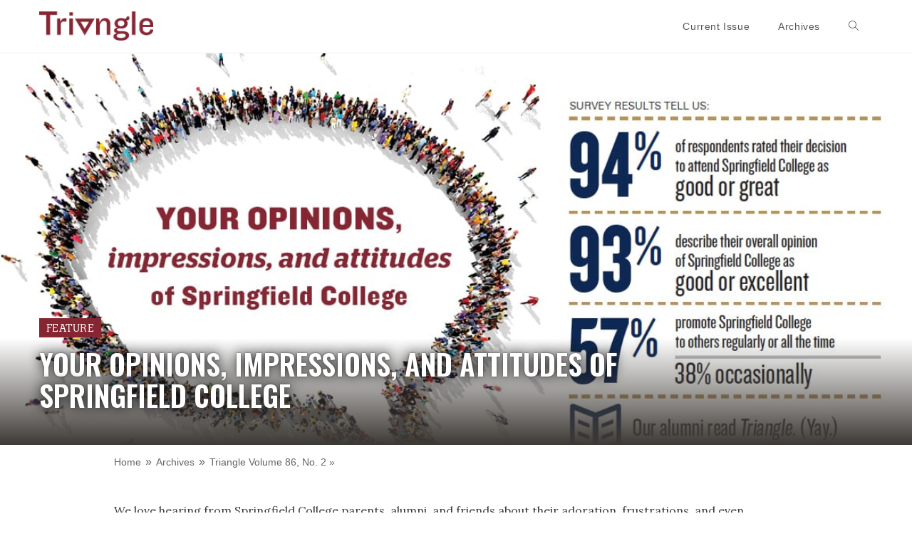

--- FILE ---
content_type: text/html; charset=UTF-8
request_url: https://triangle.springfield.edu/issue/triangle-86-2/you-spoke-we-listened/
body_size: 70908
content:
 
<!DOCTYPE html>
<html class="html" lang="en-US"><head>
	<!-- Google Tag Manager -->
	<script>(function(w,d,s,l,i){w[l]=w[l]||[];w[l].push({'gtm.start':
				new Date().getTime(),event:'gtm.js'});var f=d.getElementsByTagName(s)[0],
			j=d.createElement(s),dl=l!='dataLayer'?'&l='+l:'';j.async=true;j.src=
			'https://www.googletagmanager.com/gtm.js?id='+i+dl;f.parentNode.insertBefore(j,f);
		})(window,document,'script','dataLayer','GTM-WX6FXDT');</script>
	<!-- End Google Tag Manager -->
	<!-- facebook domain verification -->
	<meta name="facebook-domain-verification" content="16sf9vtabk5a3faqr4gmg9vxqtshwx" /><!-- facebook domain verification -->

	<meta charset="UTF-8">
	<link rel="profile" href="https://gmpg.org/xfn/11">

	<title>Your Opinions, Impressions, and Attitudes of Springfield College &#8211; Triangle</title>
<meta name='robots' content='max-image-preview:large' />
<meta name="viewport" content="width=device-width, initial-scale=1"><link rel="alternate" type="application/rss+xml" title="Triangle &raquo; Feed" href="https://triangle.springfield.edu/feed/" />
<link rel="alternate" title="oEmbed (JSON)" type="application/json+oembed" href="https://triangle.springfield.edu/wp-json/oembed/1.0/embed?url=https%3A%2F%2Ftriangle.springfield.edu%2Fissue%2Ftriangle-86-2%2Fyou-spoke-we-listened%2F" />
<link rel="alternate" title="oEmbed (XML)" type="text/xml+oembed" href="https://triangle.springfield.edu/wp-json/oembed/1.0/embed?url=https%3A%2F%2Ftriangle.springfield.edu%2Fissue%2Ftriangle-86-2%2Fyou-spoke-we-listened%2F&#038;format=xml" />
<style id='wp-img-auto-sizes-contain-inline-css' type='text/css'>
img:is([sizes=auto i],[sizes^="auto," i]){contain-intrinsic-size:3000px 1500px}
/*# sourceURL=wp-img-auto-sizes-contain-inline-css */
</style>
<link rel='stylesheet' id='toolset_bootstrap_4-css' href='https://triangle.springfield.edu/wp-content/plugins/toolset-blocks/vendor/toolset/toolset-common/res/lib/bootstrap4/css/bootstrap.min.css?ver=4.5.3' type='text/css' media='screen' />
<style id='wp-emoji-styles-inline-css' type='text/css'>

	img.wp-smiley, img.emoji {
		display: inline !important;
		border: none !important;
		box-shadow: none !important;
		height: 1em !important;
		width: 1em !important;
		margin: 0 0.07em !important;
		vertical-align: -0.1em !important;
		background: none !important;
		padding: 0 !important;
	}
/*# sourceURL=wp-emoji-styles-inline-css */
</style>
<link rel='stylesheet' id='wp-block-library-css' href='https://triangle.springfield.edu/wp-includes/css/dist/block-library/style.min.css?ver=6.9' type='text/css' media='all' />
<style id='wp-block-heading-inline-css' type='text/css'>
h1:where(.wp-block-heading).has-background,h2:where(.wp-block-heading).has-background,h3:where(.wp-block-heading).has-background,h4:where(.wp-block-heading).has-background,h5:where(.wp-block-heading).has-background,h6:where(.wp-block-heading).has-background{padding:1.25em 2.375em}h1.has-text-align-left[style*=writing-mode]:where([style*=vertical-lr]),h1.has-text-align-right[style*=writing-mode]:where([style*=vertical-rl]),h2.has-text-align-left[style*=writing-mode]:where([style*=vertical-lr]),h2.has-text-align-right[style*=writing-mode]:where([style*=vertical-rl]),h3.has-text-align-left[style*=writing-mode]:where([style*=vertical-lr]),h3.has-text-align-right[style*=writing-mode]:where([style*=vertical-rl]),h4.has-text-align-left[style*=writing-mode]:where([style*=vertical-lr]),h4.has-text-align-right[style*=writing-mode]:where([style*=vertical-rl]),h5.has-text-align-left[style*=writing-mode]:where([style*=vertical-lr]),h5.has-text-align-right[style*=writing-mode]:where([style*=vertical-rl]),h6.has-text-align-left[style*=writing-mode]:where([style*=vertical-lr]),h6.has-text-align-right[style*=writing-mode]:where([style*=vertical-rl]){rotate:180deg}
/*# sourceURL=https://triangle.springfield.edu/wp-includes/blocks/heading/style.min.css */
</style>
<style id='wp-block-group-inline-css' type='text/css'>
.wp-block-group{box-sizing:border-box}:where(.wp-block-group.wp-block-group-is-layout-constrained){position:relative}
/*# sourceURL=https://triangle.springfield.edu/wp-includes/blocks/group/style.min.css */
</style>
<style id='wp-block-group-theme-inline-css' type='text/css'>
:where(.wp-block-group.has-background){padding:1.25em 2.375em}
/*# sourceURL=https://triangle.springfield.edu/wp-includes/blocks/group/theme.min.css */
</style>
<style id='wp-block-paragraph-inline-css' type='text/css'>
.is-small-text{font-size:.875em}.is-regular-text{font-size:1em}.is-large-text{font-size:2.25em}.is-larger-text{font-size:3em}.has-drop-cap:not(:focus):first-letter{float:left;font-size:8.4em;font-style:normal;font-weight:100;line-height:.68;margin:.05em .1em 0 0;text-transform:uppercase}body.rtl .has-drop-cap:not(:focus):first-letter{float:none;margin-left:.1em}p.has-drop-cap.has-background{overflow:hidden}:root :where(p.has-background){padding:1.25em 2.375em}:where(p.has-text-color:not(.has-link-color)) a{color:inherit}p.has-text-align-left[style*="writing-mode:vertical-lr"],p.has-text-align-right[style*="writing-mode:vertical-rl"]{rotate:180deg}
/*# sourceURL=https://triangle.springfield.edu/wp-includes/blocks/paragraph/style.min.css */
</style>
<style id='wp-block-spacer-inline-css' type='text/css'>
.wp-block-spacer{clear:both}
/*# sourceURL=https://triangle.springfield.edu/wp-includes/blocks/spacer/style.min.css */
</style>
<style id='global-styles-inline-css' type='text/css'>
:root{--wp--preset--aspect-ratio--square: 1;--wp--preset--aspect-ratio--4-3: 4/3;--wp--preset--aspect-ratio--3-4: 3/4;--wp--preset--aspect-ratio--3-2: 3/2;--wp--preset--aspect-ratio--2-3: 2/3;--wp--preset--aspect-ratio--16-9: 16/9;--wp--preset--aspect-ratio--9-16: 9/16;--wp--preset--color--black: #000000;--wp--preset--color--cyan-bluish-gray: #abb8c3;--wp--preset--color--white: #ffffff;--wp--preset--color--pale-pink: #f78da7;--wp--preset--color--vivid-red: #cf2e2e;--wp--preset--color--luminous-vivid-orange: #ff6900;--wp--preset--color--luminous-vivid-amber: #fcb900;--wp--preset--color--light-green-cyan: #7bdcb5;--wp--preset--color--vivid-green-cyan: #00d084;--wp--preset--color--pale-cyan-blue: #8ed1fc;--wp--preset--color--vivid-cyan-blue: #0693e3;--wp--preset--color--vivid-purple: #9b51e0;--wp--preset--gradient--vivid-cyan-blue-to-vivid-purple: linear-gradient(135deg,rgb(6,147,227) 0%,rgb(155,81,224) 100%);--wp--preset--gradient--light-green-cyan-to-vivid-green-cyan: linear-gradient(135deg,rgb(122,220,180) 0%,rgb(0,208,130) 100%);--wp--preset--gradient--luminous-vivid-amber-to-luminous-vivid-orange: linear-gradient(135deg,rgb(252,185,0) 0%,rgb(255,105,0) 100%);--wp--preset--gradient--luminous-vivid-orange-to-vivid-red: linear-gradient(135deg,rgb(255,105,0) 0%,rgb(207,46,46) 100%);--wp--preset--gradient--very-light-gray-to-cyan-bluish-gray: linear-gradient(135deg,rgb(238,238,238) 0%,rgb(169,184,195) 100%);--wp--preset--gradient--cool-to-warm-spectrum: linear-gradient(135deg,rgb(74,234,220) 0%,rgb(151,120,209) 20%,rgb(207,42,186) 40%,rgb(238,44,130) 60%,rgb(251,105,98) 80%,rgb(254,248,76) 100%);--wp--preset--gradient--blush-light-purple: linear-gradient(135deg,rgb(255,206,236) 0%,rgb(152,150,240) 100%);--wp--preset--gradient--blush-bordeaux: linear-gradient(135deg,rgb(254,205,165) 0%,rgb(254,45,45) 50%,rgb(107,0,62) 100%);--wp--preset--gradient--luminous-dusk: linear-gradient(135deg,rgb(255,203,112) 0%,rgb(199,81,192) 50%,rgb(65,88,208) 100%);--wp--preset--gradient--pale-ocean: linear-gradient(135deg,rgb(255,245,203) 0%,rgb(182,227,212) 50%,rgb(51,167,181) 100%);--wp--preset--gradient--electric-grass: linear-gradient(135deg,rgb(202,248,128) 0%,rgb(113,206,126) 100%);--wp--preset--gradient--midnight: linear-gradient(135deg,rgb(2,3,129) 0%,rgb(40,116,252) 100%);--wp--preset--font-size--small: 13px;--wp--preset--font-size--medium: 20px;--wp--preset--font-size--large: 36px;--wp--preset--font-size--x-large: 42px;--wp--preset--spacing--20: 0.44rem;--wp--preset--spacing--30: 0.67rem;--wp--preset--spacing--40: 1rem;--wp--preset--spacing--50: 1.5rem;--wp--preset--spacing--60: 2.25rem;--wp--preset--spacing--70: 3.38rem;--wp--preset--spacing--80: 5.06rem;--wp--preset--shadow--natural: 6px 6px 9px rgba(0, 0, 0, 0.2);--wp--preset--shadow--deep: 12px 12px 50px rgba(0, 0, 0, 0.4);--wp--preset--shadow--sharp: 6px 6px 0px rgba(0, 0, 0, 0.2);--wp--preset--shadow--outlined: 6px 6px 0px -3px rgb(255, 255, 255), 6px 6px rgb(0, 0, 0);--wp--preset--shadow--crisp: 6px 6px 0px rgb(0, 0, 0);}:where(.is-layout-flex){gap: 0.5em;}:where(.is-layout-grid){gap: 0.5em;}body .is-layout-flex{display: flex;}.is-layout-flex{flex-wrap: wrap;align-items: center;}.is-layout-flex > :is(*, div){margin: 0;}body .is-layout-grid{display: grid;}.is-layout-grid > :is(*, div){margin: 0;}:where(.wp-block-columns.is-layout-flex){gap: 2em;}:where(.wp-block-columns.is-layout-grid){gap: 2em;}:where(.wp-block-post-template.is-layout-flex){gap: 1.25em;}:where(.wp-block-post-template.is-layout-grid){gap: 1.25em;}.has-black-color{color: var(--wp--preset--color--black) !important;}.has-cyan-bluish-gray-color{color: var(--wp--preset--color--cyan-bluish-gray) !important;}.has-white-color{color: var(--wp--preset--color--white) !important;}.has-pale-pink-color{color: var(--wp--preset--color--pale-pink) !important;}.has-vivid-red-color{color: var(--wp--preset--color--vivid-red) !important;}.has-luminous-vivid-orange-color{color: var(--wp--preset--color--luminous-vivid-orange) !important;}.has-luminous-vivid-amber-color{color: var(--wp--preset--color--luminous-vivid-amber) !important;}.has-light-green-cyan-color{color: var(--wp--preset--color--light-green-cyan) !important;}.has-vivid-green-cyan-color{color: var(--wp--preset--color--vivid-green-cyan) !important;}.has-pale-cyan-blue-color{color: var(--wp--preset--color--pale-cyan-blue) !important;}.has-vivid-cyan-blue-color{color: var(--wp--preset--color--vivid-cyan-blue) !important;}.has-vivid-purple-color{color: var(--wp--preset--color--vivid-purple) !important;}.has-black-background-color{background-color: var(--wp--preset--color--black) !important;}.has-cyan-bluish-gray-background-color{background-color: var(--wp--preset--color--cyan-bluish-gray) !important;}.has-white-background-color{background-color: var(--wp--preset--color--white) !important;}.has-pale-pink-background-color{background-color: var(--wp--preset--color--pale-pink) !important;}.has-vivid-red-background-color{background-color: var(--wp--preset--color--vivid-red) !important;}.has-luminous-vivid-orange-background-color{background-color: var(--wp--preset--color--luminous-vivid-orange) !important;}.has-luminous-vivid-amber-background-color{background-color: var(--wp--preset--color--luminous-vivid-amber) !important;}.has-light-green-cyan-background-color{background-color: var(--wp--preset--color--light-green-cyan) !important;}.has-vivid-green-cyan-background-color{background-color: var(--wp--preset--color--vivid-green-cyan) !important;}.has-pale-cyan-blue-background-color{background-color: var(--wp--preset--color--pale-cyan-blue) !important;}.has-vivid-cyan-blue-background-color{background-color: var(--wp--preset--color--vivid-cyan-blue) !important;}.has-vivid-purple-background-color{background-color: var(--wp--preset--color--vivid-purple) !important;}.has-black-border-color{border-color: var(--wp--preset--color--black) !important;}.has-cyan-bluish-gray-border-color{border-color: var(--wp--preset--color--cyan-bluish-gray) !important;}.has-white-border-color{border-color: var(--wp--preset--color--white) !important;}.has-pale-pink-border-color{border-color: var(--wp--preset--color--pale-pink) !important;}.has-vivid-red-border-color{border-color: var(--wp--preset--color--vivid-red) !important;}.has-luminous-vivid-orange-border-color{border-color: var(--wp--preset--color--luminous-vivid-orange) !important;}.has-luminous-vivid-amber-border-color{border-color: var(--wp--preset--color--luminous-vivid-amber) !important;}.has-light-green-cyan-border-color{border-color: var(--wp--preset--color--light-green-cyan) !important;}.has-vivid-green-cyan-border-color{border-color: var(--wp--preset--color--vivid-green-cyan) !important;}.has-pale-cyan-blue-border-color{border-color: var(--wp--preset--color--pale-cyan-blue) !important;}.has-vivid-cyan-blue-border-color{border-color: var(--wp--preset--color--vivid-cyan-blue) !important;}.has-vivid-purple-border-color{border-color: var(--wp--preset--color--vivid-purple) !important;}.has-vivid-cyan-blue-to-vivid-purple-gradient-background{background: var(--wp--preset--gradient--vivid-cyan-blue-to-vivid-purple) !important;}.has-light-green-cyan-to-vivid-green-cyan-gradient-background{background: var(--wp--preset--gradient--light-green-cyan-to-vivid-green-cyan) !important;}.has-luminous-vivid-amber-to-luminous-vivid-orange-gradient-background{background: var(--wp--preset--gradient--luminous-vivid-amber-to-luminous-vivid-orange) !important;}.has-luminous-vivid-orange-to-vivid-red-gradient-background{background: var(--wp--preset--gradient--luminous-vivid-orange-to-vivid-red) !important;}.has-very-light-gray-to-cyan-bluish-gray-gradient-background{background: var(--wp--preset--gradient--very-light-gray-to-cyan-bluish-gray) !important;}.has-cool-to-warm-spectrum-gradient-background{background: var(--wp--preset--gradient--cool-to-warm-spectrum) !important;}.has-blush-light-purple-gradient-background{background: var(--wp--preset--gradient--blush-light-purple) !important;}.has-blush-bordeaux-gradient-background{background: var(--wp--preset--gradient--blush-bordeaux) !important;}.has-luminous-dusk-gradient-background{background: var(--wp--preset--gradient--luminous-dusk) !important;}.has-pale-ocean-gradient-background{background: var(--wp--preset--gradient--pale-ocean) !important;}.has-electric-grass-gradient-background{background: var(--wp--preset--gradient--electric-grass) !important;}.has-midnight-gradient-background{background: var(--wp--preset--gradient--midnight) !important;}.has-small-font-size{font-size: var(--wp--preset--font-size--small) !important;}.has-medium-font-size{font-size: var(--wp--preset--font-size--medium) !important;}.has-large-font-size{font-size: var(--wp--preset--font-size--large) !important;}.has-x-large-font-size{font-size: var(--wp--preset--font-size--x-large) !important;}
/*# sourceURL=global-styles-inline-css */
</style>

<style id='classic-theme-styles-inline-css' type='text/css'>
/*! This file is auto-generated */
.wp-block-button__link{color:#fff;background-color:#32373c;border-radius:9999px;box-shadow:none;text-decoration:none;padding:calc(.667em + 2px) calc(1.333em + 2px);font-size:1.125em}.wp-block-file__button{background:#32373c;color:#fff;text-decoration:none}
/*# sourceURL=/wp-includes/css/classic-themes.min.css */
</style>
<link rel='stylesheet' id='mediaelement-css' href='https://triangle.springfield.edu/wp-includes/js/mediaelement/mediaelementplayer-legacy.min.css?ver=4.2.17' type='text/css' media='all' />
<link rel='stylesheet' id='wp-mediaelement-css' href='https://triangle.springfield.edu/wp-includes/js/mediaelement/wp-mediaelement.min.css?ver=6.9' type='text/css' media='all' />
<link rel='stylesheet' id='view_editor_gutenberg_frontend_assets-css' href='https://triangle.springfield.edu/wp-content/plugins/toolset-blocks/public/css/views-frontend.css?ver=3.6.14' type='text/css' media='all' />
<style id='view_editor_gutenberg_frontend_assets-inline-css' type='text/css'>
.wpv-sort-list-dropdown.wpv-sort-list-dropdown-style-default > span.wpv-sort-list,.wpv-sort-list-dropdown.wpv-sort-list-dropdown-style-default .wpv-sort-list-item {border-color: #cdcdcd;}.wpv-sort-list-dropdown.wpv-sort-list-dropdown-style-default .wpv-sort-list-item a {color: #444;background-color: #fff;}.wpv-sort-list-dropdown.wpv-sort-list-dropdown-style-default a:hover,.wpv-sort-list-dropdown.wpv-sort-list-dropdown-style-default a:focus {color: #000;background-color: #eee;}.wpv-sort-list-dropdown.wpv-sort-list-dropdown-style-default .wpv-sort-list-item.wpv-sort-list-current a {color: #000;background-color: #eee;}
.wpv-sort-list-dropdown.wpv-sort-list-dropdown-style-default > span.wpv-sort-list,.wpv-sort-list-dropdown.wpv-sort-list-dropdown-style-default .wpv-sort-list-item {border-color: #cdcdcd;}.wpv-sort-list-dropdown.wpv-sort-list-dropdown-style-default .wpv-sort-list-item a {color: #444;background-color: #fff;}.wpv-sort-list-dropdown.wpv-sort-list-dropdown-style-default a:hover,.wpv-sort-list-dropdown.wpv-sort-list-dropdown-style-default a:focus {color: #000;background-color: #eee;}.wpv-sort-list-dropdown.wpv-sort-list-dropdown-style-default .wpv-sort-list-item.wpv-sort-list-current a {color: #000;background-color: #eee;}.wpv-sort-list-dropdown.wpv-sort-list-dropdown-style-grey > span.wpv-sort-list,.wpv-sort-list-dropdown.wpv-sort-list-dropdown-style-grey .wpv-sort-list-item {border-color: #cdcdcd;}.wpv-sort-list-dropdown.wpv-sort-list-dropdown-style-grey .wpv-sort-list-item a {color: #444;background-color: #eeeeee;}.wpv-sort-list-dropdown.wpv-sort-list-dropdown-style-grey a:hover,.wpv-sort-list-dropdown.wpv-sort-list-dropdown-style-grey a:focus {color: #000;background-color: #e5e5e5;}.wpv-sort-list-dropdown.wpv-sort-list-dropdown-style-grey .wpv-sort-list-item.wpv-sort-list-current a {color: #000;background-color: #e5e5e5;}
.wpv-sort-list-dropdown.wpv-sort-list-dropdown-style-default > span.wpv-sort-list,.wpv-sort-list-dropdown.wpv-sort-list-dropdown-style-default .wpv-sort-list-item {border-color: #cdcdcd;}.wpv-sort-list-dropdown.wpv-sort-list-dropdown-style-default .wpv-sort-list-item a {color: #444;background-color: #fff;}.wpv-sort-list-dropdown.wpv-sort-list-dropdown-style-default a:hover,.wpv-sort-list-dropdown.wpv-sort-list-dropdown-style-default a:focus {color: #000;background-color: #eee;}.wpv-sort-list-dropdown.wpv-sort-list-dropdown-style-default .wpv-sort-list-item.wpv-sort-list-current a {color: #000;background-color: #eee;}.wpv-sort-list-dropdown.wpv-sort-list-dropdown-style-grey > span.wpv-sort-list,.wpv-sort-list-dropdown.wpv-sort-list-dropdown-style-grey .wpv-sort-list-item {border-color: #cdcdcd;}.wpv-sort-list-dropdown.wpv-sort-list-dropdown-style-grey .wpv-sort-list-item a {color: #444;background-color: #eeeeee;}.wpv-sort-list-dropdown.wpv-sort-list-dropdown-style-grey a:hover,.wpv-sort-list-dropdown.wpv-sort-list-dropdown-style-grey a:focus {color: #000;background-color: #e5e5e5;}.wpv-sort-list-dropdown.wpv-sort-list-dropdown-style-grey .wpv-sort-list-item.wpv-sort-list-current a {color: #000;background-color: #e5e5e5;}.wpv-sort-list-dropdown.wpv-sort-list-dropdown-style-blue > span.wpv-sort-list,.wpv-sort-list-dropdown.wpv-sort-list-dropdown-style-blue .wpv-sort-list-item {border-color: #0099cc;}.wpv-sort-list-dropdown.wpv-sort-list-dropdown-style-blue .wpv-sort-list-item a {color: #444;background-color: #cbddeb;}.wpv-sort-list-dropdown.wpv-sort-list-dropdown-style-blue a:hover,.wpv-sort-list-dropdown.wpv-sort-list-dropdown-style-blue a:focus {color: #000;background-color: #95bedd;}.wpv-sort-list-dropdown.wpv-sort-list-dropdown-style-blue .wpv-sort-list-item.wpv-sort-list-current a {color: #000;background-color: #95bedd;}
/*# sourceURL=view_editor_gutenberg_frontend_assets-inline-css */
</style>
<style id='ghostkit-typography-inline-css' type='text/css'>
 
/*# sourceURL=ghostkit-typography-inline-css */
</style>
<link rel='stylesheet' id='mo_saml_admin_settings_style-css' href='https://triangle.springfield.edu/wp-content/plugins/miniorange-saml-20-single-sign-on/includes/css/jquery.ui.css?ver=6.9' type='text/css' media='all' />
<link rel='stylesheet' id='awb-css' href='https://triangle.springfield.edu/wp-content/plugins/advanced-backgrounds/assets/awb/awb.min.css?ver=1.12.2' type='text/css' media='all' />
<link rel='stylesheet' id='ghostkit-classic-theme-fallback-css' href='https://triangle.springfield.edu/wp-content/plugins/ghostkit/assets/css/fallback-classic-theme.css?ver=1711226204' type='text/css' media='all' />
<link rel='stylesheet' id='ghostkit-css' href='https://triangle.springfield.edu/wp-content/plugins/ghostkit/build/gutenberg/style.css?ver=1711226204' type='text/css' media='all' />
<link rel='stylesheet' id='font-awesome-css' href='https://triangle.springfield.edu/wp-content/themes/oceanwp/assets/fonts/fontawesome/css/all.min.css?ver=5.15.1' type='text/css' media='all' />
<link rel='stylesheet' id='simple-line-icons-css' href='https://triangle.springfield.edu/wp-content/themes/oceanwp/assets/css/third/simple-line-icons.min.css?ver=2.4.0' type='text/css' media='all' />
<link rel='stylesheet' id='magnific-popup-css' href='https://triangle.springfield.edu/wp-content/themes/oceanwp/assets/css/third/magnific-popup.min.css?ver=1.0.0' type='text/css' media='all' />
<link rel='stylesheet' id='slick-css' href='https://triangle.springfield.edu/wp-content/themes/oceanwp/assets/css/third/slick.min.css?ver=1.6.0' type='text/css' media='all' />
<link rel='stylesheet' id='oceanwp-style-css' href='https://triangle.springfield.edu/wp-content/themes/oceanwp/assets/css/style.min.css?ver=1.0' type='text/css' media='all' />
<link rel='stylesheet' id='oceanwp-overrides-css-css' href='https://triangle.springfield.edu/wp-content/plugins/toolset-blocks/vendor/toolset/toolset-theme-settings/res/css/themes/oceanwp-overrides.css?ver=1.5.4' type='text/css' media='screen' />
<link rel='stylesheet' id='child-style-css' href='https://triangle.springfield.edu/wp-content/themes/triangle-magazine/style.css?ver=6.9' type='text/css' media='all' />
<link rel='stylesheet' id='override-styles-css' href='https://triangle.springfield.edu/wp-content/themes/triangle-magazine/overrides.css?ver=6.9' type='text/css' media='all' />
<link rel='stylesheet' id='oss-social-share-style-css' href='https://triangle.springfield.edu/wp-content/plugins/ocean-social-sharing/assets/css/style.min.css?ver=6.9' type='text/css' media='all' />
<script type="text/javascript" src="https://triangle.springfield.edu/wp-content/plugins/toolset-blocks/vendor/toolset/common-es/public/toolset-common-es-frontend.js?ver=170000" id="toolset-common-es-frontend-js"></script>
<script type="text/javascript" src="https://triangle.springfield.edu/wp-includes/js/jquery/jquery.min.js?ver=3.7.1" id="jquery-core-js"></script>
<script type="text/javascript" src="https://triangle.springfield.edu/wp-includes/js/jquery/jquery-migrate.min.js?ver=3.4.1" id="jquery-migrate-js"></script>
<script type="text/javascript" src="https://triangle.springfield.edu/wp-content/plugins/miniorange-saml-20-single-sign-on/includes/js/settings.js?ver=6.9" id="mo_saml_admin_settings_script_widget-js"></script>
<script type="text/javascript" src="https://triangle.springfield.edu/wp-content/themes/triangle-magazine/js/triangle.js?ver=6.9" id="triangle-js"></script>
<link rel="https://api.w.org/" href="https://triangle.springfield.edu/wp-json/" /><link rel="alternate" title="JSON" type="application/json" href="https://triangle.springfield.edu/wp-json/wp/v2/feature/3047" /><link rel="EditURI" type="application/rsd+xml" title="RSD" href="https://triangle.springfield.edu/xmlrpc.php?rsd" />
<meta name="generator" content="WordPress 6.9" />
<link rel='shortlink' href='https://triangle.springfield.edu/?p=3047' />
		<style type="text/css">
			.ghostkit-effects-enabled .ghostkit-effects-reveal {
				pointer-events: none;
				visibility: hidden;
			}
		</style>
		<script>
			if (!window.matchMedia('(prefers-reduced-motion: reduce)').matches) {
				document.documentElement.classList.add(
					'ghostkit-effects-enabled'
				);
			}
		</script>
		 <script> window.addEventListener("load",function(){ var c={script:false,link:false}; function ls(s) { if(!['script','link'].includes(s)||c[s]){return;}c[s]=true; var d=document,f=d.getElementsByTagName(s)[0],j=d.createElement(s); if(s==='script'){j.async=true;j.src='https://triangle.springfield.edu/wp-content/plugins/toolset-blocks/vendor/toolset/blocks/public/js/frontend.js?v=1.6.10';}else{ j.rel='stylesheet';j.href='https://triangle.springfield.edu/wp-content/plugins/toolset-blocks/vendor/toolset/blocks/public/css/style.css?v=1.6.10';} f.parentNode.insertBefore(j, f); }; function ex(){ls('script');ls('link')} window.addEventListener("scroll", ex, {once: true}); if (('IntersectionObserver' in window) && ('IntersectionObserverEntry' in window) && ('intersectionRatio' in window.IntersectionObserverEntry.prototype)) { var i = 0, fb = document.querySelectorAll("[class^='tb-']"), o = new IntersectionObserver(es => { es.forEach(e => { o.unobserve(e.target); if (e.intersectionRatio > 0) { ex();o.disconnect();}else{ i++;if(fb.length>i){o.observe(fb[i])}} }) }); if (fb.length) { o.observe(fb[i]) } } }) </script>
	<noscript>
		<link rel="stylesheet" href="https://triangle.springfield.edu/wp-content/plugins/toolset-blocks/vendor/toolset/blocks/public/css/style.css">
	</noscript><link rel="canonical" href="https://triangle.springfield.edu/issue/triangle-86-2/you-spoke-we-listened/" />

<link rel="icon" href="https://triangle.springfield.edu/wp-content/uploads/cropped-triangle-magazine-favicon-32x32.png" sizes="32x32" />
<link rel="icon" href="https://triangle.springfield.edu/wp-content/uploads/cropped-triangle-magazine-favicon-192x192.png" sizes="192x192" />
<link rel="apple-touch-icon" href="https://triangle.springfield.edu/wp-content/uploads/cropped-triangle-magazine-favicon-180x180.png" />
<meta name="msapplication-TileImage" content="https://triangle.springfield.edu/wp-content/uploads/cropped-triangle-magazine-favicon-270x270.png" />
<!-- OceanWP CSS -->
<style type="text/css">
/* Header CSS */#site-header.has-header-media .overlay-header-media{background-color:rgba(0,0,0,0.5)}#site-logo #site-logo-inner a img,#site-header.center-header #site-navigation-wrap .middle-site-logo a img{max-width:160px}.effect-one #site-navigation-wrap .dropdown-menu >li >a.menu-link >span:after,.effect-three #site-navigation-wrap .dropdown-menu >li >a.menu-link >span:after,.effect-five #site-navigation-wrap .dropdown-menu >li >a.menu-link >span:before,.effect-five #site-navigation-wrap .dropdown-menu >li >a.menu-link >span:after,.effect-nine #site-navigation-wrap .dropdown-menu >li >a.menu-link >span:before,.effect-nine #site-navigation-wrap .dropdown-menu >li >a.menu-link >span:after{background-color:#b5b5b5}.effect-four #site-navigation-wrap .dropdown-menu >li >a.menu-link >span:before,.effect-four #site-navigation-wrap .dropdown-menu >li >a.menu-link >span:after,.effect-seven #site-navigation-wrap .dropdown-menu >li >a.menu-link:hover >span:after,.effect-seven #site-navigation-wrap .dropdown-menu >li.sfHover >a.menu-link >span:after{color:#b5b5b5}.effect-seven #site-navigation-wrap .dropdown-menu >li >a.menu-link:hover >span:after,.effect-seven #site-navigation-wrap .dropdown-menu >li.sfHover >a.menu-link >span:after{text-shadow:10px 0 #b5b5b5,-10px 0 #b5b5b5}#site-navigation-wrap .dropdown-menu >li >a{padding:0 20px}#site-navigation-wrap .dropdown-menu >li >a:hover,.oceanwp-mobile-menu-icon a:hover,#searchform-header-replace-close:hover{color:#862633}#site-navigation-wrap .dropdown-menu >li >a:hover .owp-icon use,.oceanwp-mobile-menu-icon a:hover .owp-icon use,#searchform-header-replace-close:hover .owp-icon use{stroke:#862633}@media (max-width:850px){#top-bar-nav,#site-navigation-wrap,.oceanwp-social-menu,.after-header-content{display:none}.center-logo #site-logo{float:none;position:absolute;left:50%;padding:0;-webkit-transform:translateX(-50%);transform:translateX(-50%)}#site-header.center-header #site-logo,.oceanwp-mobile-menu-icon,#oceanwp-cart-sidebar-wrap{display:block}body.vertical-header-style #outer-wrap{margin:0 !important}#site-header.vertical-header{position:relative;width:100%;left:0 !important;right:0 !important}#site-header.vertical-header .has-template >#site-logo{display:block}#site-header.vertical-header #site-header-inner{display:-webkit-box;display:-webkit-flex;display:-ms-flexbox;display:flex;-webkit-align-items:center;align-items:center;padding:0;max-width:90%}#site-header.vertical-header #site-header-inner >*:not(.oceanwp-mobile-menu-icon){display:none}#site-header.vertical-header #site-header-inner >*{padding:0 !important}#site-header.vertical-header #site-header-inner #site-logo{display:block;margin:0;width:50%;text-align:left}body.rtl #site-header.vertical-header #site-header-inner #site-logo{text-align:right}#site-header.vertical-header #site-header-inner .oceanwp-mobile-menu-icon{width:50%;text-align:right}body.rtl #site-header.vertical-header #site-header-inner .oceanwp-mobile-menu-icon{text-align:left}#site-header.vertical-header .vertical-toggle,body.vertical-header-style.vh-closed #site-header.vertical-header .vertical-toggle{display:none}#site-logo.has-responsive-logo .custom-logo-link{display:none}#site-logo.has-responsive-logo .responsive-logo-link{display:block}.is-sticky #site-logo.has-sticky-logo .responsive-logo-link{display:none}.is-sticky #site-logo.has-responsive-logo .sticky-logo-link{display:block}#top-bar.has-no-content #top-bar-social.top-bar-left,#top-bar.has-no-content #top-bar-social.top-bar-right{position:inherit;left:auto;right:auto;float:none;height:auto;line-height:1.5em;margin-top:0;text-align:center}#top-bar.has-no-content #top-bar-social li{float:none;display:inline-block}.owp-cart-overlay,#side-panel-wrap a.side-panel-btn{display:none !important}}/* Social Sharing CSS */.entry-share ul li a{border-radius:10px}/* Typography CSS */body{font-size:16px}
</style>    
    <link href="https://fonts.googleapis.com/css2?family=Lora:ital,wght@0,400;0,700;1,400;1,700&family=Oswald:wght@600&display=swap" rel="stylesheet">
    <script src="https://kit.fontawesome.com/7fe7ff186b.js" crossorigin="anonymous"></script>
    <link rel="stylesheet" href="https://use.typekit.net/nca4xyf.css"><!--guywithglasses-->
    <!--<link rel="stylesheet" href="https://use.typekit.net/ojp2lwi.css">--><!--college-->

</head>
<body class="wp-singular feature-template-default single single-feature postid-3047 wp-custom-logo wp-embed-responsive wp-theme-oceanwp wp-child-theme-triangle-magazine has-header-image oceanwp-theme dropdown-mobile content-full-width page-header-disabled has-breadcrumbs has-fixed-footer views-template-template-for-features" itemscope="itemscope" itemtype="https://schema.org/WebPage">

	<!-- Google Tag Manager (noscript) -->
	<noscript><iframe src="https://www.googletagmanager.com/ns.html?id=GTM-WX6FXDT"
	                  height="0" width="0" style="display:none;visibility:hidden"></iframe></noscript>
	<!-- End Google Tag Manager (noscript) -->

	
	
    <div id="outer-wrap" class="site clr">

		<a class="skip-link screen-reader-text" href="#main">Skip to content</a>

		
		<div id="wrap" class="clr">
			            
			
<header id="site-header" class="minimal-header has-social effect-one clr" data-height="74" itemscope="itemscope" itemtype="https://schema.org/WPHeader" role="banner">

	
					
			<div id="site-header-inner" class="clr container">

				
				

<div id="site-logo" class="clr" itemscope itemtype="https://schema.org/Brand">
    
	
	<div id="site-logo-inner" class="clr">

		<a href="https://triangle.springfield.edu/" class="custom-logo-link" rel="home"><img width="328" height="85" src="https://triangle.springfield.edu/wp-content/uploads/triangle-masthead.png" class="custom-logo" alt="Triangle Magazine Logo" decoding="async" srcset="https://triangle.springfield.edu/wp-content/uploads/triangle-masthead.png 1x, https://triangle.springfield.edu/wp-content/uploads/triangle-masthead-lg.png 2x" sizes="(max-width: 328px) 100vw, 328px" /></a>
	</div><!-- #site-logo-inner -->

	
	
</div><!-- #site-logo -->

			<div id="site-navigation-wrap" class="no-top-border clr">
			
			
			
			<nav id="site-navigation" class="navigation main-navigation clr" itemscope="itemscope" itemtype="https://schema.org/SiteNavigationElement" role="navigation" >

				<ul id="menu-main-menu" class="main-menu dropdown-menu sf-menu"><li id="menu-item-17" class="menu-item menu-item-type-custom menu-item-object-custom menu-item-home menu-item-17"><a href="https://triangle.springfield.edu/" class="menu-link"><span class="text-wrap">Current Issue</span></a></li><li id="menu-item-37" class="menu-item menu-item-type-post_type menu-item-object-page menu-item-37"><a href="https://triangle.springfield.edu/archive-issues/" class="menu-link"><span class="text-wrap">Archives</span></a></li><li class="search-toggle-li" ><a href="javascript:void(0)" class="site-search-toggle search-dropdown-toggle" aria-label="Search website"><i class=" icon-magnifier" aria-hidden="true" role="img"></i></a></li></ul>
<div id="searchform-dropdown" class="header-searchform-wrap clr" >
	
<form role="search" method="get" class="searchform" action="https://triangle.springfield.edu/">
	<label for="ocean-search-form-1">
		<span class="screen-reader-text">Search for:</span>
		<input type="search" id="ocean-search-form-1" class="field" autocomplete="off" placeholder="Search" name="s">
			</label>
	</form>
</div><!-- #searchform-dropdown -->

			</nav><!-- #site-navigation -->

			
			
					</div><!-- #site-navigation-wrap -->
			
		
	
				
	<div class="oceanwp-mobile-menu-icon clr mobile-right">

		
		
		
		<a href="javascript:void(0)" class="mobile-menu"  aria-label="Mobile Menu">
							<i class="fa fa-bars" aria-hidden="true"></i>
						</a>

		
		
		
	</div><!-- #oceanwp-mobile-menu-navbar -->


			</div><!-- #site-header-inner -->

			
<div id="mobile-dropdown" class="clr" >

	<nav class="clr has-social" itemscope="itemscope" itemtype="https://schema.org/SiteNavigationElement">

		<ul id="menu-main-menu-1" class="menu"><li class="menu-item menu-item-type-custom menu-item-object-custom menu-item-home menu-item-17"><a href="https://triangle.springfield.edu/">Current Issue</a></li>
<li class="menu-item menu-item-type-post_type menu-item-object-page menu-item-37"><a href="https://triangle.springfield.edu/archive-issues/">Archives</a></li>
<li class="search-toggle-li" ><a href="javascript:void(0)" class="site-search-toggle search-dropdown-toggle" aria-label="Search website"><i class=" icon-magnifier" aria-hidden="true" role="img"></i></a></li></ul>
<div id="mobile-menu-search" class="clr">
	<form method="get" action="https://triangle.springfield.edu/" class="mobile-searchform" role="search" aria-label="Search for:">
		<!--<label for="">-->
			<input type="search" title="Search" name="s" autocomplete="off" placeholder="Search" />
			<button type="submit" class="searchform-submit" aria-label="Submit Search">
				<i class="icon icon-magnifier" aria-hidden="true"></i>
			</button>
					<!--</label>-->
			</form>
</div><!-- .mobile-menu-search -->
	</nav>

</div>

			
			
		
		
</header><!-- #site-header -->


			
			<main id="main" class="site-main clr"  role="main">

				
	
	<div id="content-wrap" class="container clr">
        
		
		<div id="primary" class="content-area clr">

			
			<div id="content" class="site-content clr">

				
				
<article id="post-3047">
	

<div class="entry-content clr" itemprop="text">
	<div class="tces-js-style-encoded" style="display:none;">[base64]</div><script class="tces-js-style-to-head">toolsetCommonEs.styleToHead()</script><div class="tces-js-style-encoded" style="display:none;">[base64]</div><script class="tces-js-style-to-head">toolsetCommonEs.styleToHead()</script>
<div id="feature_head_container" class="wp-block-toolset-blocks-container tb-container alignfull" data-toolset-blocks-container="82f2fe2a001e042146966744f24a5761">
<style type="text/css">
                  @media all and (max-width: 600px) { /*mobile*/
                    .header-image-container { background-image: url("https://triangle.springfield.edu/wp-content/uploads/survey-600x586.jpg");}
                  }
                  @media all and (min-width: 601px) and (max-width: 800px) { /*tablet*/
                    .header-image-container { background-image: url("https://triangle.springfield.edu/wp-content/uploads/survey-800x586.jpg");}
                  }
                  @media all and (min-width: 801px) and (max-width: 1000px) { /*laptop*/
                    .header-image-container { background-image: url("https://triangle.springfield.edu/wp-content/uploads/survey-1000x500.jpg");}
                  }
                  @media all and (min-width: 1001px) { /*desktop*/
                    .header-image-container { background-image: url("https://triangle.springfield.edu/wp-content/uploads/survey.jpg");}
                  }
                  @media all and (min-width: 1401px) { /*super*/
                    #feature_head_container:before { background-image: url("https://triangle.springfield.edu/wp-content/uploads/survey.jpg");}
                  }
               </style>

<div class="wp-block-toolset-blocks-container tb-container header-image-container type-feature" data-toolset-blocks-container="84e94ff172571fd10bf39884d207abbc">
<div class="wp-block-toolset-blocks-container tb-container container header-content-container" data-toolset-blocks-container="353f8a9eb5df712275ccc55787675e4d">
<div class="wp-block-group feature-box"><div class="wp-block-group__inner-container is-layout-flow wp-block-group-is-layout-flow">
<div class="tb-field" data-toolset-blocks-field="6c5b7b2636a5cd74c58c76ff3baa4896">feature</div>
</div></div>

<div class="tb-fields-and-text" data-toolset-blocks-fields-and-text="0a37aa9b2ea13fa4334b975ad9a0edf1"><h1>Your Opinions, Impressions, and Attitudes of Springfield College</h1></div>


</div>

<p></p>
</div>
</div>

<div class="wp-block-toolset-blocks-container tb-container post-content-width" data-toolset-blocks-container="021201be16342b5986ca3122c5760b04">


<div class="triangle-breadcrumbs issue"><a href="/">Home</a> » <a href="https://triangle.springfield.edu/archive-issues/">Archives</a> » <a href="https://triangle.springfield.edu/issue/triangle-86-2/">Triangle Volume 86, No. 2 » </a></div>

<div class="tb-field post-body" data-toolset-blocks-field="39ee7895b24d8ddd5d6bda14182d1d10">
<p>We love hearing from Springfield College parents, alumni, and friends about their adoration, frustrations, and even ambivalence toward the College. Unfortunately, we do not have the opportunity to hear from everyone. That is why, in 2012, we invited alumni and parents to participate in an attitude study. Approximately 1,300 alumni and 200 parents responded and told us how they felt about different aspects of the College, everything from how they want to receive communications to what they liked about their student experience.</p>



<p>We appreciate your candid feedback. Your responses have and continue to shape the way we engage with our alumni, parents, students, and friends. That is why we are asking you to participate in a follow-up survey on May 5, 2016.</p>



<h2 class="wp-block-heading">The Good News</h2>



<p>Ninety-four percent of respondents rated their decision to attend Springfield College as “good” or “great,” and 94 percent also characterized their experience as a student as “good” or “great.”<br>When asked how often they promoted Springfield College to others, more than half of the respondents said “regularly” or “all the time,” while an additional 38 percent stated “occasionally.”<br>Ninety-three percent of respondents describe their overall opinion of Springfield College as “good” or “excellent.”<br>Our alumni across all demographic groups responded they were somewhere between “loyal” and “very loyal” to Springfield College.<br>Our alumni read Triangle magazine at higher rate than other schools’ alumni read their alma mater’s magazines.</p>



<h2 class="wp-block-heading">How can we  better serve you?</h2>



<p>Although respondents were positive about their student experience, when asked about their experience as an alumnus, 22 percent characterized it as “excellent,” 51 percent responded “good” and 21 percent responded “fair.” According to Performance Enhancement Group, the organization that conducted the study, these numbers compare favorably with other schools but it is an area we want to improve upon.<br>While loyalty to the College is strong, younger Springfield College alumni feel stronger affinities for their respective school, academic program, specific faculty, or student organization. And since all demographics feel that Springfield College needs their support and they are interested in giving, the College created new giving opportunities via the Friends of Springfield College Athletics and Friends of East Campus funds. You responded by making more than 2,800 gifts combined to these funds in the last two years.</p>



<p>Respondents felt Springfield College was not meeting their expectations when it came to “identifying job opportunities for graduates.” Likewise, alumni rated “skills and training for a career” as one of the most important areas of their student experience and felt the College was not meeting their needs. To that end, the career center has been very busy developing new opportunities for current students and alumni. Partnering with the Office of Alumni Relations, the career center is in its second year of offering an online career development webinar series, free for all alumni.</p>



<p>The career center section of the College website is loaded with information and opportunities for alumni: a portal for alumni to post jobs for students, a JobConnect system that allows alumni to search for jobs, a statistical report about the status of recent graduates, and the Family Career Network, which allows parents to offer internship or job shadowing opportunities for students. There is also a LinkedIn group for employers, parents, alumni, faculty, and staff.</p>



<h2 class="wp-block-heading">Communication</h2>



<p>We found out that you are reading Triangle. (Yay.) And, we found out that most alumni, especially younger alumni, are open to more communications from the College via social media. In addition to the LinkedIn group, we now offer Twitter and Instagram as complements to Facebook in our social media landscape. Young alumni also responded that they would like to attend more events but distance was often an obstacle. The Office of Alumni Relations has started offering more alumni events outside of New England and facilitated initiatives hosted by members of alumni associations in different parts of the country. Additionally, more alumni programming is career-oriented, such as our career-networking event in New York City, and on campus.</p>



<p>One overwhelming response from alumni and parents was an interest in volunteering. The Office of Undergraduate Admissions began by working with alumni at post-acceptance recruiting events to encourage students to enroll. These events were so successful that the admissions staff created new opportunities for alumni to host open houses in their own homes. The yield from these events was significant and will lead to greater collaboration with alumni and admission in the future.<br>There are more parents and alumni serving on the panels of their respective departments at open houses and more alumni volunteering in the alumni tent for open house events, eager to talk to new and prospective students about Springfield College.</p>



<h2 class="wp-block-heading">We need you.</h2>



<p>To continue to improve upon our efforts, we need parents and alumni to participate in additional alumni and parent attitude survey in April. The survey will be delivered via email. If you did not receive the last survey but would like to take the next one, please contact the Office of Advancement Services to ensure your email is added to the list. They can be reached at (413) 748-3088 or development@springfieldcollege.edu.</p>
</div>

<div style="height:50px" aria-hidden="true" class="wp-block-spacer"></div>
<div id="share_bar" class="share-icons-container"></div>

<div style="height:50px" aria-hidden="true" class="wp-block-spacer"></div>

<div class="tb-fields-and-text" data-toolset-blocks-fields-and-text="3e1d2592ce20bdf2bf813c9dfa44c991"><div id="in_issue_navigation">
    <div class="next">
                    <div class="desc">Next Feature</div><div class="which"><a href="https://triangle.springfield.edu/issue/triangle-86-2/">Triangle Volume 86, No. 2 &#8226; Spring 2016</a></div><a class="prev-item" href="https://triangle.springfield.edu/issue/triangle-86-2/tradition-in-the-face-of-change/"><div class="teaser-container"><div class="teaser-image"><img fetchpriority="high" decoding="async" width="450" height="300" src="https://triangle.springfield.edu/wp-content/uploads/tradition-change-450x300.jpg" class="attachment-small-teaser size-small-teaser" alt="Gene Connolly and President Cooper with students" /></div><div class="chevron right"><i class="fa fa-chevron-right"></i></div></div><div class="title">Tradition in the Face of Change</div><div class="excerpt">The trio made a surprise visit to Concord (N.H.) High School to honor its principal and Springfield College alumnus Gene Connolly ‘79.</div></a></div><div class="prev">
                    <div class="desc">Previous Feature</div><div class="which"><a href="https://triangle.springfield.edu/issue/triangle-86-2/">Triangle Volume 86, No. 2 &#8226; Spring 2016</a></div><a class="prev-item" href="https://triangle.springfield.edu/issue/triangle-86-2/the-principled-principal/"><div class="teaser-container"><div class="chevron left"><i class="fa fa-chevron-left"></i></div><div class="teaser-image"><img decoding="async" width="450" height="300" src="https://triangle.springfield.edu/wp-content/uploads/powe-450x300.jpg" class="attachment-small-teaser size-small-teaser" alt="Terry Powe ’96" /></div></div><div class="title">The Principled Principal</div><div class="excerpt">“Elias Brookings School, how can I help you?”</div></a></div></div></div>
</div>
</div><!-- .entry -->

<div class="post-tags clr">
	</div>

</article>
				
			</div><!-- #content -->

			
		</div><!-- #primary -->

		
	</div><!-- #content-wrap -->

	

        </main><!-- #main -->

        
        
        
<div id="share_original" class="share-icons-container">
    
<div class="entry-share clr minimal top">

	
		<h3 class="theme-heading social-share-title">
			<span class="text" aria-hidden="true">Please Share This</span>
			<span class="screen-reader-text">Share this content</span>
		</h3>

	
	<ul class="oss-social-share clr" aria-label="Available sharing options">

		
				<li class="twitter">
					<a href="https://twitter.com/share?text=Your%20Opinions%2C%20Impressions%2C%20and%20Attitudes%20of%20Springfield%20College&amp;url=https%3A%2F%2Ftriangle.springfield.edu%2Fissue%2Ftriangle-86-2%2Fyou-spoke-we-listened%2F&amp;via=SpfldCollege" aria-label="Share on Twitter" onclick="oss_onClick( this.href );return false;">
						<span class="screen-reader-text">Opens in a new window</span>
						<span class="oss-icon-wrap">
							<svg class="oss-icon" role="img" viewBox="0 0 24 24" xmlns="http://www.w3.org/2000/svg" aria-hidden="true" focusable="false">
								<path d="M23.954 4.569c-.885.389-1.83.654-2.825.775 1.014-.611 1.794-1.574 2.163-2.723-.951.555-2.005.959-3.127 1.184-.896-.959-2.173-1.559-3.591-1.559-2.717 0-4.92 2.203-4.92 4.917 0 .39.045.765.127 1.124C7.691 8.094 4.066 6.13 1.64 3.161c-.427.722-.666 1.561-.666 2.475 0 1.71.87 3.213 2.188 4.096-.807-.026-1.566-.248-2.228-.616v.061c0 2.385 1.693 4.374 3.946 4.827-.413.111-.849.171-1.296.171-.314 0-.615-.03-.916-.086.631 1.953 2.445 3.377 4.604 3.417-1.68 1.319-3.809 2.105-6.102 2.105-.39 0-.779-.023-1.17-.067 2.189 1.394 4.768 2.209 7.557 2.209 9.054 0 13.999-7.496 13.999-13.986 0-.209 0-.42-.015-.63.961-.689 1.8-1.56 2.46-2.548l-.047-.02z"/>
							</svg>
						</span>
											</a>
				</li>

			
		
				<li class="facebook">
					<a href="https://www.facebook.com/sharer.php?u=https%3A%2F%2Ftriangle.springfield.edu%2Fissue%2Ftriangle-86-2%2Fyou-spoke-we-listened%2F" aria-label="Share on Facebook" onclick="oss_onClick( this.href );return false;">
						<span class="screen-reader-text">Opens in a new window</span>
						<span class="oss-icon-wrap">
							<svg class="oss-icon" role="img" viewBox="0 0 24 24" xmlns="http://www.w3.org/2000/svg" aria-hidden="true" focusable="false">
								<path d="M5.677,12.998V8.123h3.575V6.224C9.252,2.949,11.712,0,14.736,0h3.94v4.874h-3.94
								c-0.432,0-0.934,0.524-0.934,1.308v1.942h4.874v4.874h-4.874V24H9.252V12.998H5.677z"/>
							</svg>
						</span>
											</a>
				</li>

			
		
				<li class="pinterest">
					<a href="https://www.pinterest.com/pin/create/button/?url=https%3A%2F%2Ftriangle.springfield.edu%2Fissue%2Ftriangle-86-2%2Fyou-spoke-we-listened%2F&amp;media=&amp;description=We+love+hearing+from+Springfield+College+parents%2C+alumni%2C+and+friends+about+their+adoration%2C+frustrations%2C+and+even+ambivalence+toward+the+College.+Unfortunately%2C+we+do+not+have+the+opportunity+to+hear+from+everyone.+That+is+why%2C+in+2012%2C+we+invited+alumni+and%26hellip%3B" aria-label="Share on Pinterest" onclick="oss_onClick( this.href );return false;">
						<span class="screen-reader-text">Opens in a new window</span>
						<span class="oss-icon-wrap">
							<svg class="oss-icon" role="img" viewBox="0 0 24 24" xmlns="http://www.w3.org/2000/svg" aria-hidden="true" focusable="false">
								<path d="M13.757,17.343c-1.487,0-2.886-0.804-3.365-1.717c0,0-0.8,3.173-0.969,3.785
								c-0.596,2.165-2.35,4.331-2.487,4.508c-0.095,0.124-0.305,0.085-0.327-0.078c-0.038-0.276-0.485-3.007,0.041-5.235
								c0.264-1.118,1.772-7.505,1.772-7.505s-0.44-0.879-0.44-2.179c0-2.041,1.183-3.565,2.657-3.565c1.252,0,1.857,0.94,1.857,2.068
								c0,1.26-0.802,3.142-1.216,4.888c-0.345,1.461,0.734,2.653,2.174,2.653c2.609,0,4.367-3.352,4.367-7.323
								c0-3.018-2.032-5.278-5.731-5.278c-4.177,0-6.782,3.116-6.782,6.597c0,1.2,0.355,2.047,0.909,2.701
								c0.255,0.301,0.29,0.422,0.198,0.767c-0.067,0.254-0.218,0.864-0.281,1.106c-0.092,0.349-0.375,0.474-0.69,0.345
								c-1.923-0.785-2.82-2.893-2.82-5.262c0-3.912,3.3-8.604,9.844-8.604c5.259,0,8.72,3.805,8.72,7.89
								C21.188,13.307,18.185,17.343,13.757,17.343z"/>
							</svg>
						</span>
											</a>
				</li>

			
		
				<li class="linkedin">
					<a href="https://www.linkedin.com/shareArticle?mini=true&amp;url=https%3A%2F%2Ftriangle.springfield.edu%2Fissue%2Ftriangle-86-2%2Fyou-spoke-we-listened%2F&amp;title=Your%20Opinions%2C%20Impressions%2C%20and%20Attitudes%20of%20Springfield%20College&amp;summary=We+love+hearing+from+Springfield+College+parents%2C+alumni%2C+and+friends+about+their+adoration%2C+frustrations%2C+and+even+ambivalence+toward+the+College.+Unfortunately%2C+we+do+not+have+the+opportunity+to+hear+from+everyone.+That+is+why%2C+in+2012%2C+we+invited+alumni+and%26hellip%3B&amp;source=https://triangle.springfield.edu/" aria-label="Share on LinkedIn" onclick="oss_onClick( this.href );return false;">
					<span class="screen-reader-text">Opens in a new window</span>
						<span class="oss-icon-wrap">
							<svg class="oss-icon" role="img" viewBox="0 0 24 24" xmlns="http://www.w3.org/2000/svg" aria-hidden="true" focusable="false">
								<path d="M6.52,22h-4.13V8.667h4.13V22z M4.436,6.92
								c-1.349,0-2.442-1.101-2.442-2.46C1.994,3.102,3.087,2,4.436,2s2.442,1.102,2.442,2.46C6.877,5.819,5.784,6.92,4.436,6.92z
								M21.994,22h-4.109c0,0,0-5.079,0-6.999c0-1.919-0.73-2.991-2.249-2.991c-1.652,0-2.515,1.116-2.515,2.991c0,2.054,0,6.999,0,6.999
								h-3.96V8.667h3.96v1.796c0,0,1.191-2.202,4.02-2.202c2.828,0,4.853,1.727,4.853,5.298C21.994,17.129,21.994,22,21.994,22z"/>
							</svg>
						</span>
											</a>
				</li>

			
		
				<li class="googleplus">
					<a href="https://plus.google.com/share?url=https%3A%2F%2Ftriangle.springfield.edu%2Fissue%2Ftriangle-86-2%2Fyou-spoke-we-listened%2F" aria-label="Share on Google plus" onclick="oss_onClick( this.href );return false;">
					<span class="screen-reader-text">Opens in a new window</span>
						<span class="oss-icon-wrap">
							<svg class="oss-icon" role="img" viewBox="0 0 24 24" xmlns="http://www.w3.org/2000/svg" aria-hidden="true" focusable="false">
								<path d="M7.636,10.929V13.5h4.331c-0.175,1.104-1.309,3.236-4.331,3.236c-2.607,0-4.735-2.121-4.735-4.736
								s2.127-4.736,4.735-4.736c1.484,0,2.476,0.621,3.044,1.157l2.073-1.961C11.422,5.239,9.698,4.5,7.636,4.5C3.415,4.5,0,7.854,0,12
								s3.415,7.5,7.636,7.5c4.407,0,7.331-3.043,7.331-7.329c0-0.493-0.055-0.868-0.12-1.243H7.636z"/>
								<path d="M21.818,10.929V8.786h-2.182v2.143h-2.182v2.143h2.182v2.143h2.182v-2.143H24c0,0.022,0-2.143,0-2.143
								H21.818z"/>
							</svg>
						</span>
											</a>
				</li>

			
		
				<li class="whatsapp">
					<a href="whatsapp://send?text=https%3A%2F%2Ftriangle.springfield.edu%2Fissue%2Ftriangle-86-2%2Fyou-spoke-we-listened%2F" aria-label="Share on WhatsApp" onclick="oss_onClick( this.href );return false;" data-action="share/whatsapp/share">
						<span class="screen-reader-text">Opens in a new window</span>
						<span class="oss-icon-wrap">
							<svg class="oss-icon" role="img" xmlns="http://www.w3.org/2000/svg" viewBox="0 0 90 90" aria-hidden="true" focusable="false">
								<path id="WhatsApp" d="M90,43.841c0,24.213-19.779,43.841-44.182,43.841c-7.747,0-15.025-1.98-21.357-5.455L0,90l7.975-23.522
									c-4.023-6.606-6.34-14.354-6.34-22.637C1.635,19.628,21.416,0,45.818,0C70.223,0,90,19.628,90,43.841z M45.818,6.982
									c-20.484,0-37.146,16.535-37.146,36.859c0,8.065,2.629,15.534,7.076,21.61L11.107,79.14l14.275-4.537
									c5.865,3.851,12.891,6.097,20.437,6.097c20.481,0,37.146-16.533,37.146-36.857S66.301,6.982,45.818,6.982z M68.129,53.938
									c-0.273-0.447-0.994-0.717-2.076-1.254c-1.084-0.537-6.41-3.138-7.4-3.495c-0.993-0.358-1.717-0.538-2.438,0.537
									c-0.721,1.076-2.797,3.495-3.43,4.212c-0.632,0.719-1.263,0.809-2.347,0.271c-1.082-0.537-4.571-1.673-8.708-5.333
									c-3.219-2.848-5.393-6.364-6.025-7.441c-0.631-1.075-0.066-1.656,0.475-2.191c0.488-0.482,1.084-1.255,1.625-1.882
									c0.543-0.628,0.723-1.075,1.082-1.793c0.363-0.717,0.182-1.344-0.09-1.883c-0.27-0.537-2.438-5.825-3.34-7.977
									c-0.902-2.15-1.803-1.792-2.436-1.792c-0.631,0-1.354-0.09-2.076-0.09c-0.722,0-1.896,0.269-2.889,1.344
									c-0.992,1.076-3.789,3.676-3.789,8.963c0,5.288,3.879,10.397,4.422,11.113c0.541,0.716,7.49,11.92,18.5,16.223
									C58.2,65.771,58.2,64.336,60.186,64.156c1.984-0.179,6.406-2.599,7.312-5.107C68.398,56.537,68.398,54.386,68.129,53.938z"/>
							</svg>
						</span>
											</a>
				</li>

			
		
	</ul>

</div><!-- .entry-share --></div>

<div id="footer" class="clr">
    
        <div class="upper">
            <div class="container">
                <div class="flex">
                    <div class="left">
                        <a href="/"><img src="https://triangle.springfield.edu/wp-content/themes/triangle-magazine/img/triangle-masthead-v.png" class="triangle-logo" width="585" height="268" alt="Triangle Magazine"/></a>
                    </div><!--.left-->
                    <div class="right">
                        <ul id="menu-main-menu-2" class="footer-menu triangle"><li class="menu-item menu-item-type-custom menu-item-object-custom menu-item-home menu-item-17"><a href="https://triangle.springfield.edu/">Current Issue</a></li>
<li class="menu-item menu-item-type-post_type menu-item-object-page menu-item-37"><a href="https://triangle.springfield.edu/archive-issues/">Archives</a></li>
</ul>                    </div><!--.right-->
                </div><!--.flex-->
            </div><!--.container-->
        </div><!--.upper-->
        
    
    
    
        
        <div class="lower">
            <div class="container">
                <div class="flex top">
                    <div class="left">
                        <a href="https://springfield.edu/"><img src="https://triangle.springfield.edu/wp-content/themes/triangle-magazine/img/springfield-college-logo-ko.png" class="college-logo" width="600" height="95" alt="Springfield College"/></a>
                    </div><!--.left-->
                    <div class="right">
                        <ul id="menu-sc-menu" class="footer-menu college"><li id="menu-item-161" class="menu-item menu-item-type-custom menu-item-object-custom menu-item-161"><a href="https://springfield.edu/academics">Academics</a></li>
<li id="menu-item-162" class="menu-item menu-item-type-custom menu-item-object-custom menu-item-162"><a href="https://springfield.edu/admissions">Admissions &#038; Aid</a></li>
<li id="menu-item-163" class="menu-item menu-item-type-custom menu-item-object-custom menu-item-163"><a href="https://springfield.edu/student-life">Student Life</a></li>
<li id="menu-item-164" class="menu-item menu-item-type-custom menu-item-object-custom menu-item-164"><a href="https://springfield.edu/about">About</a></li>
<li id="menu-item-165" class="menu-item menu-item-type-custom menu-item-object-custom menu-item-165"><a href="https://www.springfieldcollegepride.com">Athletics</a></li>
<li id="menu-item-1978" class="menu-item menu-item-type-custom menu-item-object-custom menu-item-1978"><a href="https://springfield.edu/alumni-relations">Alumni</a></li>
<li id="menu-item-1979" class="menu-item menu-item-type-custom menu-item-object-custom menu-item-1979"><a href="https://springfield.edu/giving-to-springfield-college">Giving</a></li>
</ul>                    </div><!--.right-->
                </div><!--.flex.top-->
                <div class="flex bottom social">
                    
                </div><!--.flex.bottom-->
                <div class="signoff">
                    <p>Springfield College, 263&nbsp;Alden&nbsp;Street, Springfield,&nbsp;MA&nbsp;01109&#8209;3739</p>
                    <p>Copyright © 2026 — Springfield&nbsp;College. All&nbsp;rights&nbsp;reserved.</p>
                        <p><a href="https://triangle.springfield.edu/sitemap.xml">Sitemap</a></p>
                    <br />
                </div><!--.signoff-->
            </div><!--.container-->
        </div><!--.lower-->
    <!--Website by Guy With Glasses-->

       

                
                
                
                
                
                
                
                
                
    </div><!-- #footer -->






        
    </div><!-- #wrap -->

    
</div><!-- #outer-wrap -->



<a id="scroll-top" class="scroll-top-right" href="#" aria-label="Scroll to the top of the page"><span class="fa fa-angle-up" aria-label="Scroll to the top of the page"></span></a>



<script type="speculationrules">
{"prefetch":[{"source":"document","where":{"and":[{"href_matches":"/*"},{"not":{"href_matches":["/wp-*.php","/wp-admin/*","/wp-content/uploads/*","/wp-content/*","/wp-content/plugins/*","/wp-content/themes/triangle-magazine/*","/wp-content/themes/oceanwp/*","/*\\?(.+)"]}},{"not":{"selector_matches":"a[rel~=\"nofollow\"]"}},{"not":{"selector_matches":".no-prefetch, .no-prefetch a"}}]},"eagerness":"conservative"}]}
</script>
<script type="text/javascript" src="https://triangle.springfield.edu/wp-content/plugins/toolset-blocks/vendor/toolset/toolset-common/res/lib/bootstrap4/js/bootstrap.bundle.min.js?ver=4.5.3" id="toolset_bootstrap_4-js"></script>
<script type="text/javascript" src="https://triangle.springfield.edu/wp-content/plugins/ghostkit/assets/vendor/ivent/dist/ivent.min.js?ver=0.2.0" id="ivent-js"></script>
<script type="text/javascript" id="ghostkit-helper-js-extra">
/* <![CDATA[ */
var ghostkitVariables = {"version":"3.2.4","pro":"","themeName":"OceanWP","settings":[],"disabledBlocks":{"ghostkit/shape-divider":true},"media_sizes":{"sm":576,"md":768,"lg":992,"xl":1200},"timezone":"America/New_York","googleMapsAPIKey":"","googleMapsAPIUrl":"https://maps.googleapis.com/maps/api/js?v=3.exp&language=en","googleReCaptchaAPISiteKey":"","googleReCaptchaAPISecretKey":"","sidebars":{"sidebar":{"id":"sidebar","name":"Default Sidebar"},"sidebar-2":{"id":"sidebar-2","name":"Left Sidebar"},"search_sidebar":{"id":"search_sidebar","name":"Search Results Sidebar"},"footer-one":{"id":"footer-one","name":"Footer 1"},"footer-two":{"id":"footer-two","name":"Footer 2"},"footer-three":{"id":"footer-three","name":"Footer 3"},"footer-four":{"id":"footer-four","name":"Footer 4"}},"icons":[],"shapes":[],"fonts":[],"customTypographyList":[],"admin_url":"https://triangle.springfield.edu/wp-admin/","admin_templates_url":"https://triangle.springfield.edu/wp-admin/edit.php?post_type=ghostkit_template"};
//# sourceURL=ghostkit-helper-js-extra
/* ]]> */
</script>
<script type="text/javascript" id="ghostkit-helper-js-before">
/* <![CDATA[ */
if (ghostkitVariables) { ghostkitVariables.allowPluginColorPalette = true; }
if (ghostkitVariables) { ghostkitVariables.allowPluginCustomizer = true; }
//# sourceURL=ghostkit-helper-js-before
/* ]]> */
</script>
<script type="text/javascript" src="https://triangle.springfield.edu/wp-content/plugins/ghostkit/build/assets/js/helper.js?ver=92f8f9a51426f7f1344e" id="ghostkit-helper-js"></script>
<script type="text/javascript" src="https://triangle.springfield.edu/wp-content/plugins/ghostkit/build/assets/js/event-fallbacks.js?ver=fd98446294b25194fdff" id="ghostkit-event-fallbacks-js"></script>
<script type="text/javascript" src="https://triangle.springfield.edu/wp-content/plugins/ghostkit/assets/vendor/motion/dist/motion.min.js?ver=10.16.2" id="motion-js"></script>
<script type="text/javascript" src="https://triangle.springfield.edu/wp-content/plugins/ghostkit/build/assets/js/main.js?ver=e413b5dd702e70f45593" id="ghostkit-js"></script>
<script type="text/javascript" src="https://triangle.springfield.edu/wp-content/plugins/ghostkit/build/gutenberg/extend/effects/frontend.js?ver=0e89fdfc9b3f7caaefff" id="ghostkit-extension-effects-js"></script>
<script type="text/javascript" src="https://triangle.springfield.edu/wp-content/plugins/ghostkit/build/gutenberg/style-variants/core-list/frontend.js?ver=a973ba5275fec96abda8" id="ghostkit-style-variant-core-list-js"></script>
<script type="text/javascript" src="https://triangle.springfield.edu/wp-includes/js/imagesloaded.min.js?ver=5.0.0" id="imagesloaded-js"></script>
<script type="text/javascript" src="https://triangle.springfield.edu/wp-content/themes/oceanwp/assets/js/third/magnific-popup.min.js?ver=1.0" id="magnific-popup-js"></script>
<script type="text/javascript" src="https://triangle.springfield.edu/wp-content/themes/oceanwp/assets/js/third/lightbox.min.js?ver=1.0" id="oceanwp-lightbox-js"></script>
<script type="text/javascript" id="oceanwp-main-js-extra">
/* <![CDATA[ */
var oceanwpLocalize = {"isRTL":"","menuSearchStyle":"drop_down","sidrSource":null,"sidrDisplace":"1","sidrSide":"left","sidrDropdownTarget":"link","verticalHeaderTarget":"link","customSelects":".woocommerce-ordering .orderby, #dropdown_product_cat, .widget_categories select, .widget_archive select, .single-product .variations_form .variations select"};
//# sourceURL=oceanwp-main-js-extra
/* ]]> */
</script>
<script type="text/javascript" src="https://triangle.springfield.edu/wp-content/themes/oceanwp/assets/js/main.min.js?ver=1.0" id="oceanwp-main-js"></script>
<script type="text/javascript" src="https://triangle.springfield.edu/wp-content/plugins/ocean-social-sharing/assets/js/social.js?ver=2.0.6" id="oss-social-share-script-js"></script>
<script id="wp-emoji-settings" type="application/json">
{"baseUrl":"https://s.w.org/images/core/emoji/17.0.2/72x72/","ext":".png","svgUrl":"https://s.w.org/images/core/emoji/17.0.2/svg/","svgExt":".svg","source":{"concatemoji":"https://triangle.springfield.edu/wp-includes/js/wp-emoji-release.min.js?ver=6.9"}}
</script>
<script type="module">
/* <![CDATA[ */
/*! This file is auto-generated */
const a=JSON.parse(document.getElementById("wp-emoji-settings").textContent),o=(window._wpemojiSettings=a,"wpEmojiSettingsSupports"),s=["flag","emoji"];function i(e){try{var t={supportTests:e,timestamp:(new Date).valueOf()};sessionStorage.setItem(o,JSON.stringify(t))}catch(e){}}function c(e,t,n){e.clearRect(0,0,e.canvas.width,e.canvas.height),e.fillText(t,0,0);t=new Uint32Array(e.getImageData(0,0,e.canvas.width,e.canvas.height).data);e.clearRect(0,0,e.canvas.width,e.canvas.height),e.fillText(n,0,0);const a=new Uint32Array(e.getImageData(0,0,e.canvas.width,e.canvas.height).data);return t.every((e,t)=>e===a[t])}function p(e,t){e.clearRect(0,0,e.canvas.width,e.canvas.height),e.fillText(t,0,0);var n=e.getImageData(16,16,1,1);for(let e=0;e<n.data.length;e++)if(0!==n.data[e])return!1;return!0}function u(e,t,n,a){switch(t){case"flag":return n(e,"\ud83c\udff3\ufe0f\u200d\u26a7\ufe0f","\ud83c\udff3\ufe0f\u200b\u26a7\ufe0f")?!1:!n(e,"\ud83c\udde8\ud83c\uddf6","\ud83c\udde8\u200b\ud83c\uddf6")&&!n(e,"\ud83c\udff4\udb40\udc67\udb40\udc62\udb40\udc65\udb40\udc6e\udb40\udc67\udb40\udc7f","\ud83c\udff4\u200b\udb40\udc67\u200b\udb40\udc62\u200b\udb40\udc65\u200b\udb40\udc6e\u200b\udb40\udc67\u200b\udb40\udc7f");case"emoji":return!a(e,"\ud83e\u1fac8")}return!1}function f(e,t,n,a){let r;const o=(r="undefined"!=typeof WorkerGlobalScope&&self instanceof WorkerGlobalScope?new OffscreenCanvas(300,150):document.createElement("canvas")).getContext("2d",{willReadFrequently:!0}),s=(o.textBaseline="top",o.font="600 32px Arial",{});return e.forEach(e=>{s[e]=t(o,e,n,a)}),s}function r(e){var t=document.createElement("script");t.src=e,t.defer=!0,document.head.appendChild(t)}a.supports={everything:!0,everythingExceptFlag:!0},new Promise(t=>{let n=function(){try{var e=JSON.parse(sessionStorage.getItem(o));if("object"==typeof e&&"number"==typeof e.timestamp&&(new Date).valueOf()<e.timestamp+604800&&"object"==typeof e.supportTests)return e.supportTests}catch(e){}return null}();if(!n){if("undefined"!=typeof Worker&&"undefined"!=typeof OffscreenCanvas&&"undefined"!=typeof URL&&URL.createObjectURL&&"undefined"!=typeof Blob)try{var e="postMessage("+f.toString()+"("+[JSON.stringify(s),u.toString(),c.toString(),p.toString()].join(",")+"));",a=new Blob([e],{type:"text/javascript"});const r=new Worker(URL.createObjectURL(a),{name:"wpTestEmojiSupports"});return void(r.onmessage=e=>{i(n=e.data),r.terminate(),t(n)})}catch(e){}i(n=f(s,u,c,p))}t(n)}).then(e=>{for(const n in e)a.supports[n]=e[n],a.supports.everything=a.supports.everything&&a.supports[n],"flag"!==n&&(a.supports.everythingExceptFlag=a.supports.everythingExceptFlag&&a.supports[n]);var t;a.supports.everythingExceptFlag=a.supports.everythingExceptFlag&&!a.supports.flag,a.supports.everything||((t=a.source||{}).concatemoji?r(t.concatemoji):t.wpemoji&&t.twemoji&&(r(t.twemoji),r(t.wpemoji)))});
//# sourceURL=https://triangle.springfield.edu/wp-includes/js/wp-emoji-loader.min.js
/* ]]> */
</script>
</body>
</html>

--- FILE ---
content_type: text/css
request_url: https://triangle.springfield.edu/wp-content/themes/triangle-magazine/style.css?ver=6.9
body_size: 95849
content:
@charset "UTF-8";
/*
Theme Name: Triangle Magazine
Theme URI: https://oceanwp.org/
Description: An OceanWP WordPress child theme built for Triangle Magazine.
Author: John Devanski, Guy With Glasses
Author URI: http://guywithglasses.com/
Template: oceanwp
Version: 1.0
*/
/* IMPORTANT IMPORTANT IMPORTANT */
/* Avoid edits to styles.css if you are NOT using SCSS — add your new styles and overrides to overrides.css instead. */
/* Scss Document */
/*
 * Cross browser flex mixins
 *
 * https://developer.mozilla.org/en-US/docs/Web/CSS/CSS_Flexible_Box_Layout/Mixins
 */
a:hover, a:focus {
  color: #862633; }

h2, h3, h4 {
  font-family: quatro-slab, "Lucida Bright", Georgia, serif;
  line-height: 1.35; }

h1 {
  line-height: 1.1;
  font-size: 1.8em;
  font-family: "Oswald", Arial narrow, sans-serif;
  letter-spacing: -0.2px; }

h2 {
  font-size: 1em; }

#feature_head_container h2 {
  color: #666; }

h1, h2 {
  margin-bottom: 15px; }

@media screen and (min-width: 600px) {
  h1 {
    font-size: 1.95em; }

  h2 {
    font-size: 1em; } }
@media screen and (min-width: 800px) {
  h1 {
    font-size: 2.1em; }

  h2 {
    font-size: 1.05em; } }
@media screen and (min-width: 1000px) {
  h1 {
    font-size: 2.25em; }

  h2 {
    font-size: 1.1em; }

  .header-content-container h1,
  .header-content-container h2 {
    max-width: 80%; } }
figcaption,
.caption {
  font-family: proxima-nova, sans-serif;
  line-height: 1.35;
  font-size: 14.5px !important;
  color: #757575 !important; }

.black-caption figcaption,
.black-caption .caption {
  color: #000 !important; }

.white-caption figcaption,
.white-caption .caption {
  color: #FFF !important; }

span.end-tri {
  display: inline-block;
  width: 20px;
  line-height: 1;
  position: relative;
  margin-left: 8px;
  top: -1px; }

.lede {
  font-family: proxima-nova, sans-serif;
  font-weight: bold;
  color: black;
  text-transform: uppercase;
  letter-spacing: 0.5px; }

.alignleft {
  margin-right: 32px; }

.alignright {
  margin-left: 32px; }

@media screen and (max-width: 499px) {
  .wp-block-image .alignleft, .wp-block-image .alignright {
    margin-top: 24px;
    width: 100%;
    float: none;
    margin-left: 0;
    margin-right: 0; }
    .wp-block-image .alignleft figure > img, .wp-block-image .alignright figure > img {
      width: 100%; } }
@media screen and (min-width: 500px) {
  .wp-block-image .alignleft {
    margin-right: 3%; }
  .wp-block-image .alignright {
    margin-left: 3%; } }

.border-white img {
  border: 3px solid white; }

.ghostkit-divider {
  padding-bottom: 26px; }

.proxima {
  font-family: proxima-nova, sans-serif; }

.quatro {
  font-family: quatro-slab, "Lucida Bright", Georgia, serif; }

.knockout {
  font-family: "Oswald", Arial narrow, sans-serif; }

.italic {
  font-style: italic; }

.bold {
  font-weight: bold; }

.cover-block-background {
  position: fixed;
  height: 100%;
  width: 100%;
  top: 0;
  left: 0;
  z-index: -1; }
  .cover-block-background * {
    display: none !important; }

#site-logo #site-logo-inner a img.sc-logo,
#site-header.center-header #site-navigation-wrap .middle-site-logo a img.sc-logo {
  max-width: 200px; }
  @media screen and (min-width: 600px) {
    #site-logo #site-logo-inner a img.sc-logo,
    #site-header.center-header #site-navigation-wrap .middle-site-logo a img.sc-logo {
      max-width: 220px; } }

a.mobile-menu {
  padding: 10px; }
  a.mobile-menu .fa-bars {
    font-size: 16px; }

.single-feature.has-header-image #feature_head_container.alignfull,
.single-department #feature_head_container.alignfull,
.single-issue #feature_head_container.alignfull,
.page #feature_head_container.alignfull,
.row-full {
  width: 100vw !important;
  max-width: 100vw;
  position: relative;
  margin-left: -50vw;
  margin-top: 0;
  margin-bottom: 0;
  left: 50%;
  padding-left: 0;
  padding-right: 0; }

blockquote {
  font-family: quatro-slab, "Lucida Bright", Georgia, serif;
  padding-left: 20px;
  border-left-width: 4px;
  border-style: solid;
  border-color: #B48F50; }

.ignore blockquote {
  border-left: none;
  padding-left: 0; }

.orange blockquote,
blockquote.orange,
.wp-block-pullquote.orange {
  border-color: #ff6a39; }

.bright-red blockquote,
blockquote.bright-red,
.wp-block-pullquote.bright-red {
  border-color: #D50032; }

.red blockquote,
blockquote.red,
.wp-block-pullquote.red {
  border-color: #862633; }

.purple blockquote,
blockquote.purple,
.wp-block-pullquote.purple {
  border-color: #6d1d45; }

.yellow blockquote,
blockquote.yellow,
.wp-block-pullquote.yellow {
  border-color: #e9df97; }

.light-gray blockquote,
blockquote.light-gray,
.wp-block-pullquote.light-gray {
  border-color: #d7d2cb; }

.gold blockquote,
blockquote.gold,
.wp-block-pullquote.gold {
  border-color: #B48F50; }

.white blockquote,
blockquote.white,
.wp-block-pullquote.white {
  border-color: white; }

.off-white blockquote,
blockquote.off-white,
.wp-block-pullquote.off-white {
  border-color: #f2f2f2; }

.text-shadow {
  text-shadow: 0px 0px 6px rgba(0, 0, 0, 0.9); }

.text-glow {
  text-shadow: 0px 0px 6px rgba(255, 255, 255, 0.9); }

figure.wp-block-pullquote {
  border-top: 4px solid #d7d2cb;
  border-bottom: 4px solid #d7d2cb;
  margin-bottom: 28px;
  color: #3d3935;
  padding: 1.5em 0; }
  figure.wp-block-pullquote blockquote p {
    font-size: 16px;
    line-height: 1.6; }
    @media screen and (min-width: 600px) {
      figure.wp-block-pullquote blockquote p {
        font-size: 1.1em;
        line-height: 1.7; } }
    @media screen and (min-width: 800px) {
      figure.wp-block-pullquote blockquote p {
        font-size: 1.2em;
        line-height: 1.8; } }
    @media screen and (min-width: 1000px) {
      figure.wp-block-pullquote blockquote p {
        font-size: 1.3em;
        line-height: 1.9; } }
  figure.wp-block-pullquote blockquote cite {
    text-transform: none;
    color: #6c7781; }
    figure.wp-block-pullquote blockquote cite::before {
      position: relative;
      left: -5px; }

.sidebar-dropdown {
  font-family: proxima-nova, sans-serif; }
  .sidebar-dropdown .ghostkit-accordion-item-heading {
    line-height: 1.35;
    background-color: #518212;
    color: white;
    padding: 20px 80px 20px 20px;
    border: none;
    font-size: 18px;
    box-shadow: 0 5px 25px rgba(0, 0, 0, 0.2);
    -webkit-appearance: button;
    appearance: button;
    outline: none;
    border-radius: 6px; }
    .sidebar-dropdown .ghostkit-accordion-item-heading::before {
      content: '';
      display: block;
      position: absolute;
      top: 0;
      right: 0;
      width: 70px;
      height: 100%;
      background-color: rgba(255, 255, 255, 0.1); }
  .sidebar-dropdown .ghostkit-accordion-item-collapse {
    content: "\f13a";
    font-family: FontAwesome;
    position: absolute;
    top: 0;
    right: 0;
    width: 70px;
    height: 100%;
    text-align: center;
    font-size: 28px;
    line-height: 45px;
    color: rgba(255, 255, 255, 0.95);
    pointer-events: none; }
  .sidebar-dropdown .ghostkit-accordion-item-content .wp-block-group.has-background {
    border-radius: 6px; }
  .sidebar-dropdown h2, .sidebar-dropdown h3, .sidebar-dropdown h4 {
    padding-top: 4px;
    margin-bottom: 15px; }

.h2-with-parallax p {
  line-height: 1.35;
  margin-bottom: 4px; }

.lede-para {
  line-height: 2;
  text-transform: uppercase;
  letter-spacing: 0.6px; }
  .lede-para.has-drop-cap {
    line-height: 2.35; }

.caption-me figure::after {
  /*content: 'xxxx';
          display: block;
  color:red;
          position: absolute;
          top: 0;
          right: 0;
          width: 100%;
          //height: 100%;
          background-color: rgba(255, 255, 255, 0.1);*/ }

 /*content: "\f13a";
  font-family: FontAwesome;
  position: absolute;
  top: 0;
  right: 0;
  width: 20%;
  height: 100%;
  text-align: center;
  font-size: 28px;
  line-height: 45px;
  color: rgba(255, 255, 255, 0.5);
  background-color: rgba(255, 255, 255, 0.1);
  pointer-events: none;
}

.box:hover::before {
  color: rgba(255, 255, 255, 0.6);
  background-color: rgba(255, 255, 255, 0.2);
}*/
/* ISSUES POST TYPE */
.issue-template-default #main #content-wrap {
  padding-top: 0 !important; }

@media screen and (min-width: 600px) and (max-width: 781px) {
  .issue-template-default.single-issue .wp-block-column {
    -webkit-flex-basis: 100% !important;
    flex-basis: 100% !important; }
  .issue-template-default.single-issue .wp-block-column:nth-child(2n) {
    margin-left: 0; } }
@media screen and (min-width: 782px) {
  .wp-block-column:not(:first-child) {
    margin-left: 45px; } }

.season-coded {
  text-align: center;
  position: relative;
  z-index: 99; }
  .season-coded .inner {
    display: inline-block;
    background: #B48F50 !important;
    font-family: quatro-slab, "Lucida Bright", Georgia, serif;
    font-weight: bold;
    color: white;
    font-size: 1.25em;
    padding: 5px 30px 5px;
    position: relative;
    top: -22px; }

.single-issue .logo-h.container .flex,
.views-template-template-for-blog-page .logo-h.container .flex {
  display: -webkit-box;
  display: -moz-box;
  display: -webkit-flex;
  display: -ms-flexbox;
  display: flex;
  -webkit-box-align: center;
  -moz-box-align: center;
  -ms-flex-align: center;
  -webkit-align-items: center;
  align-items: center;
  -webkit-box-pack: center;
  -moz-box-pack: center;
  -ms-flex-pack: center;
  -webkit-justify-content: center;
  justify-content: center;
  min-height: 140px; }
  @media screen and (min-width: 650px) {
    .single-issue .logo-h.container .flex,
    .views-template-template-for-blog-page .logo-h.container .flex {
      min-height: 148px; } }
  @media screen and (min-width: 700px) {
    .single-issue .logo-h.container .flex,
    .views-template-template-for-blog-page .logo-h.container .flex {
      min-height: 156px; } }
  @media screen and (min-width: 750px) {
    .single-issue .logo-h.container .flex,
    .views-template-template-for-blog-page .logo-h.container .flex {
      min-height: 165px; } }
.single-issue .logo-h.container .wp-block-image,
.views-template-template-for-blog-page .logo-h.container .wp-block-image {
  width: 65%;
  max-width: 500px;
  margin: 0;
  padding-top: 1.25em; }
.single-issue .logo-v.container .flex,
.views-template-template-for-blog-page .logo-v.container .flex {
  display: -webkit-box;
  display: -moz-box;
  display: -webkit-flex;
  display: -ms-flexbox;
  display: flex;
  -webkit-box-align: center;
  -moz-box-align: center;
  -ms-flex-align: center;
  -webkit-align-items: center;
  align-items: center;
  -webkit-box-pack: center;
  -moz-box-pack: center;
  -ms-flex-pack: center;
  -webkit-justify-content: center;
  justify-content: center;
  min-height: 180px; }
  @media screen and (min-width: 360px) {
    .single-issue .logo-v.container .flex,
    .views-template-template-for-blog-page .logo-v.container .flex {
      min-height: 190px; } }
  @media screen and (min-width: 400px) {
    .single-issue .logo-v.container .flex,
    .views-template-template-for-blog-page .logo-v.container .flex {
      min-height: 200px; } }
  @media screen and (min-width: 450px) {
    .single-issue .logo-v.container .flex,
    .views-template-template-for-blog-page .logo-v.container .flex {
      min-height: 210px; } }
.single-issue .logo-v.container .wp-block-image,
.views-template-template-for-blog-page .logo-v.container .wp-block-image {
  width: 75%;
  max-width: 275px;
  margin: 0;
  padding-top: 0.55em; }
  @media screen and (min-width: 375px) {
    .single-issue .logo-v.container .wp-block-image,
    .views-template-template-for-blog-page .logo-v.container .wp-block-image {
      width: 70%; } }
.single-issue .pages-background,
.views-template-template-for-blog-page .pages-background {
  background-image: url("img/pages2.jpg");
  background-size: cover;
  background-repeat: no-repeat;
  background-position: center center;
  max-width: 1400px;
  margin: 0 auto; }

.single-issue .department-title {
  font-family: "Oswald", Arial narrow, sans-serif;
  font-size: 1.15em;
  line-height: 1.1;
  margin-bottom: 10px; }
  .single-issue .department-title a {
    font-color: black; }
.single-issue .department-teaser-text {
  font-size: 0.9em;
  line-height: 1.5;
  margin-bottom: 0; }
  .single-issue .department-teaser-text p {
    margin-bottom: 0; }
.single-issue .features-header h3,
.single-issue .departments-header h3 {
  font-size: 1.7em; }
.single-issue .features-header h4,
.single-issue .departments-header h4 {
  font-size: 1.35em; }
.single-issue .features-header h3, .single-issue .features-header h4,
.single-issue .departments-header h3,
.single-issue .departments-header h4 {
  color: #949494;
  letter-spacing: -0.01em;
  line-height: 30px;
  font-weight: bold; }
.single-issue .column-features .wpv-block-loop-item {
  margin-bottom: 50px; }
.single-issue .column-features .feature-teaser {
  margin-bottom: 15px; }
.single-issue .column-features .feature-line {
  color: #862633;
  font-family: quatro-slab, "Lucida Bright", Georgia, serif;
  line-height: 1;
  margin-bottom: 10px;
  text-transform: uppercase;
  font-weight: bold;
  font-size: 0.9em; }
.single-issue .column-features h2.title {
  font-family: "Oswald", Arial narrow, sans-serif;
  color: black;
  font-size: 1.7em;
  line-height: 1.15em;
  text-transform: uppercase;
  letter-spacing: -0.01em;
  margin-bottom: 0; }
  @media screen and (min-width: 600px) {
    .single-issue .column-features h2.title {
      font-size: 1.8em; } }
  @media screen and (min-width: 781px) {
    .single-issue .column-features h2.title {
      font-size: 1.9em; } }
  @media screen and (min-width: 1000px) {
    .single-issue .column-features h2.title {
      font-size: 2em; } }
.single-issue .column-features .lower-grid h2.title {
  font-size: 1.5em; }
.single-issue .column-features .author {
  color: #757575;
  font-weight: bold;
  margin-top: 7px;
  line-height: 1.5; }
.single-issue .column-features .teaser-text {
  line-height: 1.65;
  margin: 10px 0 10px;
  font-family: quatro-slab, "Lucida Bright", Georgia, serif;
  font-size: 0.9em; }
@media screen and (min-width: 1024px) {
  .single-issue .column-features .lower-grid {
    display: -webkit-box;
    display: -moz-box;
    display: -webkit-flex;
    display: -ms-flexbox;
    display: flex;
    -webkit-flex-wrap: wrap;
    -ms-flex-wrap: wrap;
    flex-wrap: wrap;
    -webkit-box-pack: center;
    -moz-box-pack: center;
    -ms-flex-pack: center;
    -webkit-justify-content: center;
    justify-content: center;
    -webkit-box-pack: justify;
    -moz-box-pack: justify;
    -ms-flex-pack: justify;
    -webkit-justify-content: space-between;
    justify-content: space-between; }
    .single-issue .column-features .lower-grid .wpv-block-loop-item {
      -webkit-flex-basis: 47%;
      flex-basis: 47%; }
      .single-issue .column-features .lower-grid .wpv-block-loop-item:nth-child(even) {
        margin-left: 5.5%; } }
.single-issue .column-departments .wpv-block-loop-item {
  padding-bottom: 23px;
  margin-bottom: 25px;
  border-bottom: 1px solid #666; }
  .single-issue .column-departments .wpv-block-loop-item:last-of-type {
    border-bottom: none; }
  @media screen and (min-width: 782px) and (max-width: 1023px) {
    .single-issue .column-departments .wpv-block-loop-item .issue-department-teaser-image {
      max-width: 150px; } }
  @media screen and (min-width: 285px) and (max-width: 599px), (min-width: 1024px) {
    .single-issue .column-departments .wpv-block-loop-item {
      display: -webkit-box;
      display: -moz-box;
      display: -webkit-flex;
      display: -ms-flexbox;
      display: flex;
      -webkit-box-align: start;
      -moz-box-align: start;
      -ms-flex-align: start;
      -webkit-align-items: flex-start;
      align-items: flex-start; }
      .single-issue .column-departments .wpv-block-loop-item .issue-department-teaser-image {
        -webkit-flex-basis: 45%;
        flex-basis: 45%;
        margin-bottom: 0; } }
    @media screen and (min-width: 285px) and (max-width: 599px) and (min-width: 400px), screen and (min-width: 1024px) and (min-width: 400px) {
      .single-issue .column-departments .wpv-block-loop-item .issue-department-teaser-image {
        -webkit-flex-basis: 35%;
        flex-basis: 35%; } }
  @media screen and (min-width: 285px) and (max-width: 599px), (min-width: 1024px) {
      .single-issue .column-departments .wpv-block-loop-item .text {
        -webkit-flex-basis: 55%;
        flex-basis: 55%;
        margin-left: 5%; } }
    @media screen and (min-width: 285px) and (max-width: 599px) and (min-width: 400px), screen and (min-width: 1024px) and (min-width: 400px) {
      .single-issue .column-departments .wpv-block-loop-item .text {
        -webkit-flex-basis: 65%;
        flex-basis: 65%; } }

@media screen and (min-width: 600px) and (max-width: 781px) {
  .single-issue .column-departments .js-wpv-loop-wrapper {
    display: -webkit-box;
    display: -moz-box;
    display: -webkit-flex;
    display: -ms-flexbox;
    display: flex;
    -webkit-flex-wrap: wrap;
    -ms-flex-wrap: wrap;
    flex-wrap: wrap;
    -webkit-box-pack: justify;
    -moz-box-pack: justify;
    -ms-flex-pack: justify;
    -webkit-justify-content: space-between;
    justify-content: space-between; }
  .single-issue .column-departments .wpv-block-loop-item {
    -webkit-flex-basis: 47%;
    flex-basis: 47%; }
    .single-issue .column-departments .wpv-block-loop-item:nth-child(even) {
      margin-left: 5.5%; }
  .single-issue .column-departments .issue-department-teaser-image {
    max-width: 250px; } }
.single-issue .column-features .feature-teaser-link:hover,
.single-issue .column-features .issue-department-teaser-image a:hover,
.single-issue .column-departments .feature-teaser-link:hover,
.single-issue .column-departments .issue-department-teaser-image a:hover {
  opacity: 0.8; }
.single-issue .column-features .feature-teaser-link:active,
.single-issue .column-features .issue-department-teaser-image a:active,
.single-issue .column-departments .feature-teaser-link:active,
.single-issue .column-departments .issue-department-teaser-image a:active {
  opacity: 0.7; }
.single-issue .read-more .tb-button__link {
  background-color: transparent;
  color: #666;
  border-radius: 0.3em;
  line-height: 1;
  font-size: 0.9em;
  margin-bottom: 0;
  padding: 6px 15px;
  border: 1px solid #d7d2cb; }
  .single-issue .read-more .tb-button__link:hover {
    color: #3d3935;
    background-color: #d7d2cb; }

.js-wpv-loop-wrapper {
  margin-top: 15px; }

.wpv-sorting-block + .js-wpv-loop-wrapper {
  margin-top: 30px; }

.wpv-sorting-block,
.wpv-pagination-nav-links {
  font-family: proxima-nova, sans-serif; }

.wpv-sorting-block-item {
  margin-right: 10px; }

@media all and (min-width: 820px) {
  #wpv-view-layout-557 .js-wpv-loop-wrapper {
    display: -webkit-box;
    display: -moz-box;
    display: -webkit-flex;
    display: -ms-flexbox;
    display: flex;
    -webkit-flex-wrap: wrap;
    -ms-flex-wrap: wrap;
    flex-wrap: wrap;
    -webkit-box-pack: justify;
    -moz-box-pack: justify;
    -ms-flex-pack: justify;
    -webkit-justify-content: space-between;
    justify-content: space-between; }
  #wpv-view-layout-557 .wpv-block-loop-item {
    -webkit-flex-basis: 47%;
    flex-basis: 47%; }
    #wpv-view-layout-557 .wpv-block-loop-item:nth-child(even) {
      margin-left: 5.5%; } }

.slick-prev, .slick-next {
  position: absolute;
  bottom: 0;
  display: inline-block;
  background-color: transparent;
  color: #fff;
  width: 36px;
  height: 38px;
  line-height: 36px;
  font-size: 36px;
  border: 0;
  text-align: center;
  cursor: pointer;
  padding: 0;
  -webkit-border-radius: 0;
  -moz-border-radius: 0;
  -ms-border-radius: 0;
  border-radius: 0;
  z-index: 10;
  -webkit-transition: all 0.3s ease-in-out;
  -moz-transition: all 0.3s ease-in-out;
  -ms-transition: all 0.3s ease-in-out;
  -o-transition: all 0.3s ease-in-out;
  transition: all 0.3s ease-in-out;
  top: 50%;
  -webkit-transform: translate(0, -50%);
  -ms-transform: translate(0, -50%);
  transform: translate(0, -50%); }
  .slick-prev:hover, .slick-next:hover {
    background-color: transparent; }
  @media screen and (min-width: 600px) {
    .slick-prev, .slick-next {
      width: 46px;
      height: 48px;
      line-height: 46px;
      font-size: 46px; } }
  .slick-prev .fa-chevron-left,
  .slick-prev .fa-chevron-right, .slick-next .fa-chevron-left,
  .slick-next .fa-chevron-right {
    text-shadow: 0px 0px 5px #000; }

.slick-prev {
  left: -5px; }
  @media screen and (min-width: 600px) {
    .slick-prev {
      left: 0px; } }
  @media screen and (min-width: 1000px) {
    .slick-prev {
      left: 20px; } }
  @media screen and (min-width: 1200px) {
    .slick-prev {
      left: 50px; } }
  @media screen and (min-width: 1400px) {
    .slick-prev {
      left: 100px; } }

.slick-next {
  right: -5px; }
  @media screen and (min-width: 600px) {
    .slick-next {
      right: 0px; } }
  @media screen and (min-width: 1000px) {
    .slick-next {
      right: 20px; } }
  @media screen and (min-width: 1200px) {
    .slick-next {
      right: 50px; } }
  @media screen and (min-width: 1400px) {
    .slick-next {
      right: 100px; } }

.has-header-image #feature_head_container h1 {
  font-size: 2em;
  color: white;
  margin-bottom: 18px;
  letter-spacing: 0; }
.has-header-image #feature_head_container h2 {
  color: white; }
@media screen and (min-width: 600px) {
  .has-header-image #feature_head_container h1 {
    font-size: 2.15em; }
  .has-header-image #feature_head_container h2 {
    font-size: 1.05em; } }
@media screen and (min-width: 800px) {
  .has-header-image #feature_head_container h1 {
    font-size: 2.3em; }
  .has-header-image #feature_head_container h2 {
    font-size: 1.1em; } }
@media screen and (min-width: 1000px) {
  .has-header-image #feature_head_container h1 {
    font-size: 2.5em; }
  .has-header-image #feature_head_container h2 {
    font-size: 1.15em; }
  .has-header-image #feature_head_container h1, .has-header-image #feature_head_container h2 {
    max-width: 80%; } }

/* FEATURES POST TYPE */
.single-feature.feature-template-default #main #content-wrap, .single-feature.department-template-default #main #content-wrap, .single-feature.issue-template-default #main #content-wrap, .single-feature.page-template-default #main #content-wrap,
.single-department.feature-template-default #main #content-wrap,
.single-department.department-template-default #main #content-wrap,
.single-department.issue-template-default #main #content-wrap,
.single-department.page-template-default #main #content-wrap,
.single-issue.feature-template-default #main #content-wrap,
.single-issue.department-template-default #main #content-wrap,
.single-issue.issue-template-default #main #content-wrap,
.single-issue.page-template-default #main #content-wrap,
.page.feature-template-default #main #content-wrap,
.page.department-template-default #main #content-wrap,
.page.issue-template-default #main #content-wrap,
.page.page-template-default #main #content-wrap {
  padding-top: 30px; }
.single-feature .feature-box,
.single-department .feature-box,
.single-issue .feature-box,
.page .feature-box {
  color: white;
  font-family: quatro-slab, "Lucida Bright", Georgia, serif;
  padding: 7px 10px 6px;
  background: #862633;
  display: inline-block;
  font-size: 14px;
  letter-spacing: 0.03em;
  line-height: 14px;
  margin-bottom: 15px; }
  .single-feature .feature-box .tb-field,
  .single-department .feature-box .tb-field,
  .single-issue .feature-box .tb-field,
  .page .feature-box .tb-field {
    margin-bottom: 0; }
.single-feature .author-box,
.single-department .author-box,
.single-issue .author-box,
.page .author-box {
  color: #757575;
  font-family: proxima-nova, sans-serif;
  line-height: 1.2;
  font-size: 1.1em;
  font-weight: bold;
  padding-top: 1.5em; }
  .single-feature .author-box em,
  .single-department .author-box em,
  .single-issue .author-box em,
  .page .author-box em {
    font-size: 0.85em;
    font-weight: normal; }
.single-feature #header_image_caption,
.single-department #header_image_caption,
.single-issue #header_image_caption,
.page #header_image_caption {
  position: relative;
  top: 10px;
  margin-bottom: 20px; }
  @media screen and (min-width: 600px) {
    .single-feature #header_image_caption,
    .single-department #header_image_caption,
    .single-issue #header_image_caption,
    .page #header_image_caption {
      float: right;
      width: 35%;
      max-width: 400px;
      margin-left: 5%; } }
  @media screen and (min-width: 600px) and (min-width: 1100px) {
    .single-feature #header_image_caption,
    .single-department #header_image_caption,
    .single-issue #header_image_caption,
    .page #header_image_caption {
      margin-right: -50px; } }
  @media screen and (min-width: 600px) and (min-width: 1200px) {
    .single-feature #header_image_caption,
    .single-department #header_image_caption,
    .single-issue #header_image_caption,
    .page #header_image_caption {
      margin-right: -100px; } }
  @media screen and (min-width: 600px) and (min-width: 1300px) {
    .single-feature #header_image_caption,
    .single-department #header_image_caption,
    .single-issue #header_image_caption,
    .page #header_image_caption {
      margin-right: -150px; } }
  @media screen and (min-width: 600px) and (min-width: 1400px) {
    .single-feature #header_image_caption,
    .single-department #header_image_caption,
    .single-issue #header_image_caption,
    .page #header_image_caption {
      margin-right: -200px; } }
  @media screen and (min-width: 600px) and (min-width: 1440px) {
    .single-feature #header_image_caption,
    .single-department #header_image_caption,
    .single-issue #header_image_caption,
    .page #header_image_caption {
      margin-right: -220px; } }
  @media screen and (min-width: 600px) {
      .single-feature #header_image_caption:not(.ignore),
      .single-department #header_image_caption:not(.ignore),
      .single-issue #header_image_caption:not(.ignore),
      .page #header_image_caption:not(.ignore) {
        width: 35%;
        max-width: 400px; } }
  @media screen and (min-width: 1400px) {
    .single-feature #header_image_caption,
    .single-department #header_image_caption,
    .single-issue #header_image_caption,
    .page #header_image_caption {
      padding-right: 15px; } }
.single-feature.has-header-image.feature-template-default #main #content-wrap, .single-feature.has-header-image.page-template-default #main #content-wrap, .single-feature.department-template-default #main #content-wrap,
.single-department.has-header-image.feature-template-default #main #content-wrap,
.single-department.has-header-image.page-template-default #main #content-wrap,
.single-department.department-template-default #main #content-wrap,
.single-issue.has-header-image.feature-template-default #main #content-wrap,
.single-issue.has-header-image.page-template-default #main #content-wrap,
.single-issue.department-template-default #main #content-wrap,
.page.has-header-image.feature-template-default #main #content-wrap,
.page.has-header-image.page-template-default #main #content-wrap,
.page.department-template-default #main #content-wrap {
  padding-top: 0; }
.single-feature.has-header-image #feature_head_container,
.single-department.has-header-image #feature_head_container,
.single-issue.has-header-image #feature_head_container,
.page.has-header-image #feature_head_container {
  background-color: #806860; }
  @media all and (min-width: 1401px) {
    .single-feature.has-header-image #feature_head_container,
    .single-department.has-header-image #feature_head_container,
    .single-issue.has-header-image #feature_head_container,
    .page.has-header-image #feature_head_container {
      background-color: #806860;
      overflow: hidden; }
      .single-feature.has-header-image #feature_head_container:before,
      .single-department.has-header-image #feature_head_container:before,
      .single-issue.has-header-image #feature_head_container:before,
      .page.has-header-image #feature_head_container:before {
        content: '';
        display: block;
        position: absolute;
        left: 0;
        top: 0;
        width: 100%;
        height: 100%;
        z-index: 1;
        opacity: 0.3;
        background-color: white;
        background-position: center top;
        background-repeat: no-repeat;
        background-size: cover;
        filter: blur(8px);
        -webkit-filter: blur(16px); } }
@media all and (min-width: 1401px) {
  .single-feature.has-header-image .header-image-container,
  .single-department.has-header-image .header-image-container,
  .single-issue.has-header-image .header-image-container,
  .page.has-header-image .header-image-container {
    -webkit-box-shadow: 0px 0px 50px 20px rgba(0, 0, 0, 0.3);
    -moz-box-shadow: 0px 0px 50px 20px rgba(0, 0, 0, 0.3);
    box-shadow: 0px 0px 50px 20px rgba(0, 0, 0, 0.3); } }
.single-feature.has-header-image-issue #feature_head_container,
.single-department.has-header-image-issue #feature_head_container,
.single-issue.has-header-image-issue #feature_head_container,
.page.has-header-image-issue #feature_head_container {
  background-color: #806860; }
  @media all and (min-width: 1401px) {
    .single-feature.has-header-image-issue #feature_head_container,
    .single-department.has-header-image-issue #feature_head_container,
    .single-issue.has-header-image-issue #feature_head_container,
    .page.has-header-image-issue #feature_head_container {
      background-color: #806860; } }
.single-feature.has-header-image .header-image-container, .single-feature.has-header-image-issue .header-image-container,
.single-department.has-header-image .header-image-container,
.single-department.has-header-image-issue .header-image-container,
.single-issue.has-header-image .header-image-container,
.single-issue.has-header-image-issue .header-image-container,
.page.has-header-image .header-image-container,
.page.has-header-image-issue .header-image-container {
  max-width: 1400px;
  margin: 0 auto;
  position: relative;
  background-position: center top;
  background-repeat: no-repeat;
  background-size: cover;
  z-index: 1; }
  @media all and (max-width: 600px) {
    .single-feature.has-header-image .header-image-container, .single-feature.has-header-image-issue .header-image-container,
    .single-department.has-header-image .header-image-container,
    .single-department.has-header-image-issue .header-image-container,
    .single-issue.has-header-image .header-image-container,
    .single-issue.has-header-image-issue .header-image-container,
    .page.has-header-image .header-image-container,
    .page.has-header-image-issue .header-image-container {
      /*mobile*/
      min-height: 400px; } }
  @media all and (min-width: 601px) and (max-width: 800px) {
    .single-feature.has-header-image .header-image-container, .single-feature.has-header-image-issue .header-image-container,
    .single-department.has-header-image .header-image-container,
    .single-department.has-header-image-issue .header-image-container,
    .single-issue.has-header-image .header-image-container,
    .single-issue.has-header-image-issue .header-image-container,
    .page.has-header-image .header-image-container,
    .page.has-header-image-issue .header-image-container {
      /*tablet*/
      min-height: 450px; } }
  @media all and (min-width: 801px) and (max-width: 1000px) {
    .single-feature.has-header-image .header-image-container, .single-feature.has-header-image-issue .header-image-container,
    .single-department.has-header-image .header-image-container,
    .single-department.has-header-image-issue .header-image-container,
    .single-issue.has-header-image .header-image-container,
    .single-issue.has-header-image-issue .header-image-container,
    .page.has-header-image .header-image-container,
    .page.has-header-image-issue .header-image-container {
      /*laptop*/
      min-height: 475px; } }
  @media all and (min-width: 1001px) {
    .single-feature.has-header-image .header-image-container, .single-feature.has-header-image-issue .header-image-container,
    .single-department.has-header-image .header-image-container,
    .single-department.has-header-image-issue .header-image-container,
    .single-issue.has-header-image .header-image-container,
    .single-issue.has-header-image-issue .header-image-container,
    .page.has-header-image .header-image-container,
    .page.has-header-image-issue .header-image-container {
      /*desktop*/
      min-height: 550px; } }
.single-feature.has-header-image .header-image-container.type-feature::after, .single-feature.has-header-image-issue .header-image-container.type-feature::after,
.single-department.has-header-image .header-image-container.type-feature::after,
.single-department.has-header-image-issue .header-image-container.type-feature::after,
.single-issue.has-header-image .header-image-container.type-feature::after,
.single-issue.has-header-image-issue .header-image-container.type-feature::after,
.page.has-header-image .header-image-container.type-feature::after,
.page.has-header-image-issue .header-image-container.type-feature::after {
  display: block;
  position: relative;
  background-image: linear-gradient(to bottom, rgba(0, 0, 0, 0) 0, #3d3935 100%);
  margin-top: -150px;
  height: 150px;
  width: 100%;
  content: ''; }
.single-feature.has-header-image .header-content-container, .single-feature.has-header-image-issue .header-content-container,
.single-department.has-header-image .header-content-container,
.single-department.has-header-image-issue .header-content-container,
.single-issue.has-header-image .header-content-container,
.single-issue.has-header-image-issue .header-content-container,
.page.has-header-image .header-content-container,
.page.has-header-image-issue .header-content-container {
  position: relative;
  z-index: 99; }
  .single-feature.has-header-image .header-content-container h1, .single-feature.has-header-image-issue .header-content-container h1,
  .single-department.has-header-image .header-content-container h1,
  .single-department.has-header-image-issue .header-content-container h1,
  .single-issue.has-header-image .header-content-container h1,
  .single-issue.has-header-image-issue .header-content-container h1,
  .page.has-header-image .header-content-container h1,
  .page.has-header-image-issue .header-content-container h1 {
    color: white; }
  .single-feature.has-header-image .header-content-container h2, .single-feature.has-header-image-issue .header-content-container h2,
  .single-department.has-header-image .header-content-container h2,
  .single-department.has-header-image-issue .header-content-container h2,
  .single-issue.has-header-image .header-content-container h2,
  .single-issue.has-header-image-issue .header-content-container h2,
  .page.has-header-image .header-content-container h2,
  .page.has-header-image-issue .header-content-container h2 {
    color: white; }
  .single-feature.has-header-image .header-content-container h1, .single-feature.has-header-image .header-content-container h2, .single-feature.has-header-image-issue .header-content-container h1, .single-feature.has-header-image-issue .header-content-container h2,
  .single-department.has-header-image .header-content-container h1,
  .single-department.has-header-image .header-content-container h2,
  .single-department.has-header-image-issue .header-content-container h1,
  .single-department.has-header-image-issue .header-content-container h2,
  .single-issue.has-header-image .header-content-container h1,
  .single-issue.has-header-image .header-content-container h2,
  .single-issue.has-header-image-issue .header-content-container h1,
  .single-issue.has-header-image-issue .header-content-container h2,
  .page.has-header-image .header-content-container h1,
  .page.has-header-image .header-content-container h2,
  .page.has-header-image-issue .header-content-container h1,
  .page.has-header-image-issue .header-content-container h2 {
    text-shadow: 0px 0px 18px #000, 0px 0px 3px #666; }
  @media all and (min-width: 800px) {
    .single-feature.has-header-image .header-content-container, .single-feature.has-header-image-issue .header-content-container,
    .single-department.has-header-image .header-content-container,
    .single-department.has-header-image-issue .header-content-container,
    .single-issue.has-header-image .header-content-container,
    .single-issue.has-header-image-issue .header-content-container,
    .page.has-header-image .header-content-container,
    .page.has-header-image-issue .header-content-container {
      padding-bottom: 10px; } }
.single-feature .caption-button-container,
.single-department .caption-button-container,
.single-issue .caption-button-container,
.page .caption-button-container {
  position: relative;
  top: 7px;
  text-align: right;
  margin-bottom: -3px; }
  .single-feature .caption-button-container .caption-button,
  .single-department .caption-button-container .caption-button,
  .single-issue .caption-button-container .caption-button,
  .page .caption-button-container .caption-button {
    font-size: 12px;
    font-family: proxima-nova, sans-serif;
    color: #444;
    position: relative;
    padding-left: 25px;
    background-color: #d7d2cb;
    background-image: url("img/arrow-down-white.svg");
    background-repeat: no-repeat;
    background-size: 15px;
    background-position: left 6px center; }
    .single-feature .caption-button-container .caption-button[aria-expanded="true"],
    .single-department .caption-button-container .caption-button[aria-expanded="true"],
    .single-issue .caption-button-container .caption-button[aria-expanded="true"],
    .page .caption-button-container .caption-button[aria-expanded="true"] {
      background-image: url("img/arrow-up-white.svg"); }
.single-feature #header_image_caption_collapsible,
.single-department #header_image_caption_collapsible,
.single-issue #header_image_caption_collapsible,
.page #header_image_caption_collapsible {
  padding-top: 25px; }
.single-feature.no-header-image .header-content-container.container,
.single-department.no-header-image .header-content-container.container,
.single-issue.no-header-image .header-content-container.container,
.page.no-header-image .header-content-container.container {
  padding-left: 0;
  padding-right: 0; }
  @media all and (min-width: 991px) {
    .single-feature.no-header-image .header-content-container.container,
    .single-department.no-header-image .header-content-container.container,
    .single-issue.no-header-image .header-content-container.container,
    .page.no-header-image .header-content-container.container {
      max-width: 960px; } }
.single-feature.no-header-image #feature_head_container,
.single-department.no-header-image #feature_head_container,
.single-issue.no-header-image #feature_head_container,
.page.no-header-image #feature_head_container {
  margin-top: 0;
  margin-bottom: 0; }

@media all and (max-width: 600px) {
  .page-id-40.page.has-header-image .header-image-container {
    /*mobile*/
    min-height: 175px; } }
@media all and (min-width: 601px) and (max-width: 800px) {
  .page-id-40.page.has-header-image .header-image-container {
    /*tablet*/
    min-height: 200px; } }
@media all and (min-width: 801px) and (max-width: 1000px) {
  .page-id-40.page.has-header-image .header-image-container {
    /*laptop*/
    min-height: 225px; } }
@media all and (min-width: 1001px) {
  .page-id-40.page.has-header-image .header-image-container {
    /*desktop*/
    min-height: 225px; } }
.page-id-40.page.has-header-image .header-image-container.type-feature::after {
  background-image: linear-gradient(to bottom, rgba(0, 0, 0, 0) 0, #3d3935 100%);
  margin-top: -100px;
  height: 100px;
  opacity: 0.8; }

/* ALL POST BODY */
.post-content-width {
  max-width: 960px;
  margin-left: auto;
  margin-right: auto; }

.post-body {
  padding-top: 2.5em;
  font-family: "Lora", serif;
  color: #3d3935; }
  .post-body p.caption {
    margin-top: 12px; }
  .post-body .escape-right {
    position: relative; }
    @media screen and (min-width: 600px) {
      .post-body .escape-right {
        float: right;
        width: 35%;
        max-width: 400px;
        margin-left: 5%; } }
  @media screen and (min-width: 600px) and (min-width: 1100px) {
    .post-body .escape-right {
      margin-right: -50px; } }
  @media screen and (min-width: 600px) and (min-width: 1200px) {
    .post-body .escape-right {
      margin-right: -100px; } }
  @media screen and (min-width: 600px) and (min-width: 1300px) {
    .post-body .escape-right {
      margin-right: -150px; } }
  @media screen and (min-width: 600px) and (min-width: 1400px) {
    .post-body .escape-right {
      margin-right: -200px; } }
  @media screen and (min-width: 600px) and (min-width: 1440px) {
    .post-body .escape-right {
      margin-right: -220px; } }
    @media screen and (min-width: 600px) {
        .post-body .escape-right:not(.ignore) {
          width: 35%;
          max-width: 400px; } }
  .post-body .escape-right.wide {
    position: relative; }
    @media screen and (min-width: 600px) {
      .post-body .escape-right.wide {
        float: right;
        margin-left: 5%; } }
  @media screen and (min-width: 600px) and (min-width: 1100px) {
    .post-body .escape-right.wide {
      margin-right: -50px; } }
  @media screen and (min-width: 600px) and (min-width: 1200px) {
    .post-body .escape-right.wide {
      margin-right: -100px; } }
  @media screen and (min-width: 600px) and (min-width: 1300px) {
    .post-body .escape-right.wide {
      margin-right: -150px; } }
  @media screen and (min-width: 600px) and (min-width: 1400px) {
    .post-body .escape-right.wide {
      margin-right: -200px; } }
  @media screen and (min-width: 600px) and (min-width: 1440px) {
    .post-body .escape-right.wide {
      margin-right: -220px; } }
    @media screen and (min-width: 600px) {
        .post-body .escape-right.wide:not(.ignore) {
          width: 50%;
          max-width: 500px; } }
  .post-body .escape-left {
    position: relative; }
    @media screen and (min-width: 600px) {
      .post-body .escape-left {
        float: left;
        margin-right: 5%; } }
  @media screen and (min-width: 600px) and (min-width: 1100px) {
    .post-body .escape-left {
      margin-left: -50px; } }
  @media screen and (min-width: 600px) and (min-width: 1200px) {
    .post-body .escape-left {
      margin-left: -100px; } }
  @media screen and (min-width: 600px) and (min-width: 1300px) {
    .post-body .escape-left {
      margin-left: -150px; } }
  @media screen and (min-width: 600px) and (min-width: 1400px) {
    .post-body .escape-left {
      margin-left: -200px; } }
  @media screen and (min-width: 600px) and (min-width: 1440px) {
    .post-body .escape-left {
      margin-left: -220px; } }
    @media screen and (min-width: 600px) {
        .post-body .escape-left:not(.ignore) {
          width: 35%;
          max-width: 400px; } }
  .post-body .escape-left.wide {
    position: relative; }
    @media screen and (min-width: 600px) {
      .post-body .escape-left.wide {
        float: left;
        margin-right: 5%; } }
  @media screen and (min-width: 600px) and (min-width: 1100px) {
    .post-body .escape-left.wide {
      margin-left: -50px; } }
  @media screen and (min-width: 600px) and (min-width: 1200px) {
    .post-body .escape-left.wide {
      margin-left: -100px; } }
  @media screen and (min-width: 600px) and (min-width: 1300px) {
    .post-body .escape-left.wide {
      margin-left: -150px; } }
  @media screen and (min-width: 600px) and (min-width: 1400px) {
    .post-body .escape-left.wide {
      margin-left: -200px; } }
  @media screen and (min-width: 600px) and (min-width: 1440px) {
    .post-body .escape-left.wide {
      margin-left: -220px; } }
    @media screen and (min-width: 600px) {
        .post-body .escape-left.wide:not(.ignore) {
          width: 50%;
          max-width: 500px; } }
  .post-body .wp-block-image.alignwide,
  .post-body .wp-block-image.alignfull {
    margin: 32px auto; }
  .post-body .tb-gallery .tb-gallery--grid {
    padding-bottom: 18px; }
  .post-body .tb-gallery .tb-gallery__caption {
    color: #333 !important; }
  .post-body .tb-gallery.darkcaption .tb-gallery__caption {
    color: #fff !important;
    background: rgba(36, 36, 36, 0.6); }
  .post-body .tb-gallery.taller1 .tb-gallery--grid:not(.tb-gallery--grid--nocrop) .tb-gallery__cell::before {
    /*padding-bottom: 110%;*/ }
  .post-body .tb-gallery.taller1 .tb-gallery--grid:not(.tb-gallery--grid--nocrop) .tb-brick__content {
    /*margin-top: -110%;*/ }
  .post-body .tb-gallery.taller2 .tb-gallery--grid:not(.tb-gallery--grid--nocrop) .tb-gallery__cell::before {
    /*padding-bottom: 120%;*/ }
  .post-body .tb-gallery.taller2 .tb-gallery--grid:not(.tb-gallery--grid--nocrop) .tb-brick__content {
    /*margin-top: -120%;*/ }
  .post-body .tb-gallery.taller3 .tb-gallery--grid:not(.tb-gallery--grid--nocrop) .tb-gallery__cell::before {
    /*padding-bottom: 130%;*/ }
  .post-body .tb-gallery.taller3 .tb-gallery--grid:not(.tb-gallery--grid--nocrop) .tb-brick__content {
    /*margin-top: -130%;*/ }
  .post-body h2 {
    color: #862633;
    margin-top: 38px;
    margin-bottom: 16px;
    font-size: 1.3em; }
    .post-body h2.larger {
      font-size: 1.5em; }
    .post-body h2.even-larger {
      font-size: 1.7em; }
    .post-body h2.less-under {
      margin-bottom: 5px; }
    @media screen and (min-width: 800px) {
      .post-body h2 {
        font-size: 1.4em; }
        .post-body h2.larger {
          font-size: 1.6em; }
        .post-body h2.even-larger {
          font-size: 1.8em; } }
    @media screen and (min-width: 1000px) {
      .post-body h2 {
        font-size: 1.5em; }
        .post-body h2.larger {
          font-size: 1.7em; }
        .post-body h2.even-larger {
          font-size: 1.9em; } }

.caption-white figcaption {
  color: white !important; }

.caption-black figcaption {
  color: black !important; }

.caption-padding figcaption {
  padding-left: 15px !important;
  padding-right: 15px !important; }

.bold {
  font-weight: bold; }

/* DEPARTMENT POST TYPE */
.single-department.department-template-default #feature_head_container h1 {
  color: white;
  font-family: quatro-slab, "Lucida Bright", Georgia, serif;
  margin-bottom: 0 !important;
  padding-bottom: 10px;
  line-height: 1.1;
  text-shadow: none;
  font-size: 1.7em;
  font-weight: bold;
  background-color: #B48F50; }
  @media screen and (min-width: 600px) {
    .single-department.department-template-default #feature_head_container h1 {
      font-size: 1.8em;
      max-width: 85%; } }
  @media screen and (min-width: 800px) {
    .single-department.department-template-default #feature_head_container h1 {
      font-size: 1.9em; } }
  @media screen and (min-width: 1000px) {
    .single-department.department-template-default #feature_head_container h1 {
      font-size: 2em; } }
.single-department.department-template-default #feature_head_container .department-box {
  font-family: quatro-slab, "Lucida Bright", Georgia, serif;
  font-size: 1em;
  color: black;
  padding: 20px 0 2px; }
.single-department.department-template-default #feature_head_container .department-content-container {
  padding-left: 0; }
.single-department.department-template-default #feature_head_container .department-content-inner {
  padding-left: 15px; }
@media screen and (max-width: 599px) {
  .single-department.department-template-default #feature_head_container .department-content-container {
    background: url("img/angle-gold.png") top right no-repeat;
    padding-right: 20%; } }
@media screen and (min-width: 600px) {
  .single-department.department-template-default #feature_head_container .department-content-container {
    padding-left: 0; }
  .single-department.department-template-default #feature_head_container .department-content-inner {
    padding-right: 10%;
    margin-right: 20%;
    background: url("img/angle-gold.png") top right no-repeat; } }
@media screen and (min-width: 1200px) {
  .single-department.department-template-default #feature_head_container .department-content-container {
    position: relative; }
  .single-department.department-template-default #feature_head_container .department-content-outer {
    position: relative;
    overflow: hidden; }
  .single-department.department-template-default #feature_head_container .margin-fill {
    position: absolute;
    background: url("img/gold.png");
    height: 600px;
    width: 30%; } }

/*SPECIAL DEPT. HEADERS */
.single-department.department-template-default.department-145-parade-of-classes #feature_head_container .department-box, .single-department.department-template-default.department-150-in-memoriam #feature_head_container .department-box, .single-department.department-template-default.department-160-pride-athletics #feature_head_container .department-box, .single-department.department-template-default.department-170-alumni-events #feature_head_container .department-box {
  color: white;
  padding-top: 30px;
  max-width: 85%;
  background-color: #862633; }
.single-department.department-template-default.department-145-parade-of-classes #feature_head_container h1, .single-department.department-template-default.department-150-in-memoriam #feature_head_container h1, .single-department.department-template-default.department-160-pride-athletics #feature_head_container h1, .single-department.department-template-default.department-170-alumni-events #feature_head_container h1 {
  background-color: #862633; }
@media screen and (max-width: 599px) {
  .single-department.department-template-default.department-145-parade-of-classes #feature_head_container .department-content-container, .single-department.department-template-default.department-150-in-memoriam #feature_head_container .department-content-container, .single-department.department-template-default.department-160-pride-athletics #feature_head_container .department-content-container, .single-department.department-template-default.department-170-alumni-events #feature_head_container .department-content-container {
    background: url("img/angle-202.png") top right no-repeat;
    padding-right: 20%; } }
@media screen and (min-width: 600px) {
  .single-department.department-template-default.department-145-parade-of-classes #feature_head_container .department-content-inner, .single-department.department-template-default.department-150-in-memoriam #feature_head_container .department-content-inner, .single-department.department-template-default.department-160-pride-athletics #feature_head_container .department-content-inner, .single-department.department-template-default.department-170-alumni-events #feature_head_container .department-content-inner {
    background: url("img/angle-202.png") top right no-repeat; }
  .single-department.department-template-default.department-145-parade-of-classes #feature_head_container .margin-fill, .single-department.department-template-default.department-150-in-memoriam #feature_head_container .margin-fill, .single-department.department-template-default.department-160-pride-athletics #feature_head_container .margin-fill, .single-department.department-template-default.department-170-alumni-events #feature_head_container .margin-fill {
    background: url("img/202.png"); } }
.single-department.department-template-default.department-150-in-memoriam #feature_head_container .department-box,
.single-department.department-template-default.department-150-in-memoriam #feature_head_container h1 {
  background-color: #666; }
@media screen and (max-width: 599px) {
  .single-department.department-template-default.department-150-in-memoriam #feature_head_container .department-content-container {
    background: url("img/angle-gray.png") top right no-repeat;
    padding-right: 20%; } }
@media screen and (min-width: 600px) {
  .single-department.department-template-default.department-150-in-memoriam #feature_head_container .department-content-inner {
    background: url("img/angle-gray.png") top right no-repeat; }
  .single-department.department-template-default.department-150-in-memoriam #feature_head_container .margin-fill {
    background: url("img/gray.png"); } }
.single-department.department-template-default.department-170-alumni-events #feature_head_container .department-box,
.single-department.department-template-default.department-170-alumni-events #feature_head_container h1 {
  background-color: #6d1d45; }
@media screen and (max-width: 599px) {
  .single-department.department-template-default.department-170-alumni-events #feature_head_container .department-content-container {
    background: url("img/angle-purple.png") top right no-repeat;
    padding-right: 20%; } }
@media screen and (min-width: 600px) {
  .single-department.department-template-default.department-170-alumni-events #feature_head_container .department-content-inner {
    background: url("img/angle-purple.png") top right no-repeat; }
  .single-department.department-template-default.department-170-alumni-events #feature_head_container .margin-fill {
    background: url("img/purple.png"); } }

a.newslink,
a.videolink,
a.obitlink,
a.learnlink,
a.genericlink {
  display: inline-block;
  padding: 5px 8px;
  font-family: proxima-nova, sans-serif;
  line-height: 1;
  border: 1px solid #ccc; }
  a.newslink i.fa-external-link,
  a.videolink i.fa-external-link,
  a.obitlink i.fa-external-link,
  a.learnlink i.fa-external-link,
  a.genericlink i.fa-external-link {
    font-size: 12px;
    color: #ccc;
    margin-left: 3px; }
  a.newslink i.fa-list-alt,
  a.videolink i.fa-list-alt,
  a.obitlink i.fa-list-alt,
  a.learnlink i.fa-list-alt,
  a.genericlink i.fa-list-alt {
    font-size: 14px;
    margin-right: 2px;
    color: #862633; }
  a.newslink i.fa-play-circle,
  a.videolink i.fa-play-circle,
  a.obitlink i.fa-play-circle,
  a.learnlink i.fa-play-circle,
  a.genericlink i.fa-play-circle {
    font-size: 14px;
    margin-right: 1px;
    color: #D50032; }

p.obit-link i.fa-list-alt {
  color: #777; }

p.news-link,
p.video-link,
p.obit-link,
p.learn-link,
p.generic-link {
  display: inline-block;
  margin-right: 10px;
  margin-bottom: 20px;
  position: relative;
  top: -5px; }

/* SPECIAL DEPT. FORMATTING */
.department-145-parade-of-classes .post-body p strong,
.department-150-in-memoriam .post-body p strong,
.department-130-in-brief .post-body p strong {
  font-family: proxima-nova, sans-serif;
  color: black;
  font-size: 1.1em; }
.department-145-parade-of-classes .post-body h2,
.department-150-in-memoriam .post-body h2,
.department-130-in-brief .post-body h2 {
  max-width: 100%;
  clear: both;
  margin-top: 42px;
  margin-bottom: 22px; }
.department-145-parade-of-classes .post-body h2:first-of-type,
.department-150-in-memoriam .post-body h2:first-of-type,
.department-130-in-brief .post-body h2:first-of-type {
  margin-top: 15px; }
.department-145-parade-of-classes .post-body h2:not(:first-of-type):before,
.department-150-in-memoriam .post-body h2:not(:first-of-type):before,
.department-130-in-brief .post-body h2:not(:first-of-type):before,
.rule-above:before {
  content: "";
  display: block;
  position: relative;
  border-top: 2px dotted #C5C0BA;
  height: 1px;
  width: 100vw !important;
  max-width: 100vw;
  position: relative;
  margin-left: -50vw;
  margin-top: 0;
  margin-bottom: 0;
  left: 50%;
  padding-left: 0;
  padding-right: 0;
  margin-bottom: 15px;
  z-index: -1; }
.department-145-parade-of-classes .post-body figcaption mark,
.department-150-in-memoriam .post-body figcaption mark,
.department-130-in-brief .post-body figcaption mark {
  font-weight: bold;
  background: none;
  color: #888;
  font-size: 1.05em; }
@media all and (min-width: 500px) {
  .department-145-parade-of-classes .post-body .wp-block-image .alignleft,
  .department-145-parade-of-classes .post-body .wp-block-image .alignright,
  .department-150-in-memoriam .post-body .wp-block-image .alignleft,
  .department-150-in-memoriam .post-body .wp-block-image .alignright,
  .department-130-in-brief .post-body .wp-block-image .alignleft,
  .department-130-in-brief .post-body .wp-block-image .alignright {
    max-width: 50%;
    margin-top: 10px !important;
    margin-bottom: 0 !important; } }
@media all and (min-width: 500px) {
  .department-145-parade-of-classes .post-body .wp-block-image.padding-bottom .alignleft, .department-145-parade-of-classes .post-body .wp-block-image.padding-bottom .alignright,
  .department-150-in-memoriam .post-body .wp-block-image.padding-bottom .alignleft,
  .department-150-in-memoriam .post-body .wp-block-image.padding-bottom .alignright,
  .department-130-in-brief .post-body .wp-block-image.padding-bottom .alignleft,
  .department-130-in-brief .post-body .wp-block-image.padding-bottom .alignright {
    margin-bottom: 15px !important; } }
.department-145-parade-of-classes .post-body .wp-block-image.clear,
.department-150-in-memoriam .post-body .wp-block-image.clear,
.department-130-in-brief .post-body .wp-block-image.clear {
  clear: both; }
.department-145-parade-of-classes .post-body .tb-container,
.department-150-in-memoriam .post-body .tb-container,
.department-130-in-brief .post-body .tb-container {
  margin-top: 2px;
  margin-bottom: 22px; }

.department-145-parade-of-classes .post-body h2,
.department-150-in-memoriam .post-body h2 {
  font-size: 1.6em; }
  @media screen and (min-width: 800px) {
    .department-145-parade-of-classes .post-body h2,
    .department-150-in-memoriam .post-body h2 {
      font-size: 1.7em; } }
  @media screen and (min-width: 1000px) {
    .department-145-parade-of-classes .post-body h2,
    .department-150-in-memoriam .post-body h2 {
      font-size: 1.8em; } }

.department-145-parade-of-classes .dev-feature {
  padding: 20px 15px 30px;
  margin-top: 24px;
  margin-bottom: 27px;
  background-color: #e9df97 !important;
  clear: both; }
  @media screen and (min-width: 800px) {
    .department-145-parade-of-classes .dev-feature {
      padding: 20px 20px 30px; } }
  @media screen and (min-width: 1000px) {
    .department-145-parade-of-classes .dev-feature {
      padding: 20px 25px 30px; } }
  .department-145-parade-of-classes .dev-feature h2 {
    color: #3d3935;
    font-family: "Oswald", Arial narrow, sans-serif;
    text-align: center;
    line-height: 1.25;
    font-size: 1.8em; }
    @media screen and (min-width: 800px) {
      .department-145-parade-of-classes .dev-feature h2 {
        font-size: 1.9em; } }
    @media screen and (min-width: 1000px) {
      .department-145-parade-of-classes .dev-feature h2 {
        font-size: 2.0em;
        padding: 0 10%; } }
  .department-145-parade-of-classes .dev-feature h3 {
    text-align: center;
    font-size: 1.1em;
    font-weight: normal; }
    @media screen and (min-width: 650px) {
      .department-145-parade-of-classes .dev-feature h3 {
        padding: 0 10%; } }
    @media screen and (min-width: 850px) {
      .department-145-parade-of-classes .dev-feature h3 {
        padding: 0 15%; } }
  .department-145-parade-of-classes .dev-feature p.pullquote {
    padding: 20px 0;
    margin-top: 30px !important;
    margin-bottom: 30px !important;
    border-top: 2px solid #862633;
    border-bottom: 2px solid #862633;
    font-size: 1.05em;
    font-family: quatro-slab, "Lucida Bright", Georgia, serif;
    font-weight: normal;
    font-style: italic; }
    @media screen and (min-width: 800px) {
      .department-145-parade-of-classes .dev-feature p.pullquote {
        margin-left: 10%;
        margin-right: 10%; } }
  .department-145-parade-of-classes .dev-feature .wp-block-image.alignwide {
    max-width: 650px; }
    .department-145-parade-of-classes .dev-feature .wp-block-image.alignwide.ignore {
      max-width: auto; }

@media all and (min-width: 500px) {
  .department-130-in-brief .post-body .wp-block-image .alignleft,
  .department-130-in-brief .post-body .wp-block-image .alignright {
    max-width: 50%; } }

.department-150-in-memoriam .post-body h2 {
  color: #666; }
.department-150-in-memoriam .post-body .boxed {
  margin-top: 12px;
  margin-bottom: 32px;
  padding-top: 30px;
  padding-bottom: 34px; }

.department-160-pride-athletics .post-body p strong {
  font-family: proxima-nova, sans-serif;
  color: black;
  font-size: 1.1em; }
.department-160-pride-athletics .post-body h2 {
  max-width: 100%;
  clear: both; }
@media all and (min-width: 500px) {
  .department-160-pride-athletics .post-body .wp-block-image .alignleft,
  .department-160-pride-athletics .post-body .wp-block-image .alignright {
    max-width: 55%; } }
.department-160-pride-athletics .post-body .tb-container {
  margin-bottom: 22px; }

.department-170-alumni-events .post-body h2 {
  max-width: 100%;
  clear: both;
  margin-top: 60px;
  margin-bottom: 14px; }
  @media all and (min-width: 800px) {
    .department-170-alumni-events .post-body h2 {
      max-width: 85%;
      margin-left: auto;
      margin-right: auto; } }
  @media all and (min-width: 1000px) {
    .department-170-alumni-events .post-body h2 {
      max-width: 75%; } }
.department-170-alumni-events .post-body h2:first-of-type {
  margin-top: 15px; }
.department-170-alumni-events .post-body h2:not(:first-of-type):before {
  content: "";
  display: block;
  position: relative;
  border-top: 2px dotted #C5C0BA;
  height: 1px;
  width: 100vw !important;
  max-width: 100vw;
  position: relative;
  margin-left: -50vw;
  margin-top: 0;
  margin-bottom: 0;
  left: 50%;
  padding-left: 0;
  padding-right: 0;
  margin-bottom: 25px;
  z-index: -1; }
.department-170-alumni-events .post-body .wp-block-image.alignwide,
.department-170-alumni-events .post-body .wp-block-image.alignfull {
  margin-top: 24px; }
.department-170-alumni-events .ghostkit-carousel-slide img {
  max-height: 300px;
  width: auto; }
  @media all and (min-width: 500px) {
    .department-170-alumni-events .ghostkit-carousel-slide img {
      max-height: 400px; } }
  @media all and (min-width: 700px) {
    .department-170-alumni-events .ghostkit-carousel-slide img {
      max-height: 450px; } }
  @media all and (min-width: 900px) {
    .department-170-alumni-events .ghostkit-carousel-slide img {
      max-height: 525px; } }

.department-155-author-author .post-body p strong {
  font-family: proxima-nova, sans-serif;
  color: black;
  font-size: 1.1em; }
.department-155-author-author .post-body .wp-block-group.has-background {
  margin-bottom: 25px; }
  .department-155-author-author .post-body .wp-block-group.has-background::after {
    display: block;
    content: "";
    clear: both; }
  .department-155-author-author .post-body .wp-block-group.has-background a.newslink, .department-155-author-author .post-body .wp-block-group.has-background a.videolink, .department-155-author-author .post-body .wp-block-group.has-background a.obitlink, .department-155-author-author .post-body .wp-block-group.has-background a.genericlink {
    border: 1px solid #B3B3B3; }
    .department-155-author-author .post-body .wp-block-group.has-background a.newslink i.fa-external-link, .department-155-author-author .post-body .wp-block-group.has-background a.videolink i.fa-external-link, .department-155-author-author .post-body .wp-block-group.has-background a.obitlink i.fa-external-link, .department-155-author-author .post-body .wp-block-group.has-background a.genericlink i.fa-external-link {
      color: #B3B3B3; }
@media all and (min-width: 500px) {
  .department-155-author-author .post-body .wp-block-image .alignright, .department-155-author-author .post-body .wp-block-image .alignleft {
    max-width: 50%; } }
.department-155-author-author .post-body .ghostkit-divider {
  clear: both; }

.ghostkit-carousel-arrow {
  border: 1px solid #C4C4C4;
  color: #000;
  font-size: 1.6em;
  width: 1.6em;
  height: 1.6em;
  -webkit-box-shadow: none;
  box-shadow: none;
  opacity: 0.75; }

.clear {
  clear: both; }

.share-box {
  background-color: #f6f6f6 !important;
  padding: 23px 30px 15px !important;
  margin-top: 40px !important;
  border-radius: 5px;
  border: 2px solid #862633; }

/* SINGLE POSTS */
.single-post.single .entry-title {
  font-size: 2em; }
  @media screen and (min-width: 800px) {
    .single-post.single .entry-title {
      font-size: 2.2em; } }
  @media screen and (min-width: 1000px) {
    .single-post.single .entry-title {
      font-size: 2.4em; } }
.single-post .entry-content {
  font-family: "Lora", serif; }
  .single-post .entry-content h2 {
    color: #862633;
    margin-top: 10px;
    margin-bottom: 27px;
    font-size: 1.3em; }
    .single-post .entry-content h2.larger {
      font-size: 1.5em; }
    .single-post .entry-content h2.even-larger {
      font-size: 1.7em; }
    .single-post .entry-content h2.less-under {
      margin-bottom: 5px; }
    @media screen and (min-width: 800px) {
      .single-post .entry-content h2 {
        font-size: 1.4em; }
        .single-post .entry-content h2.larger {
          font-size: 1.6em; }
        .single-post .entry-content h2.even-larger {
          font-size: 1.8em; } }
    @media screen and (min-width: 1000px) {
      .single-post .entry-content h2 {
        font-size: 1.5em; }
        .single-post .entry-content h2.larger {
          font-size: 1.7em; }
        .single-post .entry-content h2.even-larger {
          font-size: 1.9em; } }
  .single-post .entry-content h3, .single-post .entry-content h4 {
    padding-top: 5px;
    margin-bottom: 18px; }
  @media all and (min-width: 500px) {
    .single-post .entry-content .wp-block-image .alignleft,
    .single-post .entry-content .wp-block-image .alignright {
      max-width: 55%;
      margin-top: 7px; } }
.single-post #in_issue_navigation {
  margin-bottom: 50px; }

/* IN ISSUE NAVIGATION */
#in_issue_navigation::after {
  display: block;
  content: "";
  clear: both; }
#in_issue_navigation .prev, #in_issue_navigation .next {
  text-align: center; }
  @media screen and (max-width: 599px) {
    #in_issue_navigation .prev, #in_issue_navigation .next {
      max-width: 350px;
      margin-left: auto;
      margin-right: auto; } }
  @media screen and (min-width: 600px) {
    #in_issue_navigation .prev, #in_issue_navigation .next {
      width: 275px; } }
  @media screen and (min-width: 730px) {
    #in_issue_navigation .prev, #in_issue_navigation .next {
      width: 325px; } }
  @media screen and (min-width: 900px) {
    #in_issue_navigation .prev, #in_issue_navigation .next {
      width: 350px; } }
#in_issue_navigation .next {
  margin-bottom: 1em; }
  @media screen and (min-width: 600px) {
    #in_issue_navigation .next {
      float: right;
      text-align: right;
      margin-left: 1em; } }
#in_issue_navigation .prev {
  margin-top: 2.5em; }
  @media screen and (min-width: 600px) {
    #in_issue_navigation .prev {
      margin-top: 0;
      float: left;
      text-align: left; } }
#in_issue_navigation .desc {
  font-family: quatro-slab, "Lucida Bright", Georgia, serif;
  color: #862633;
  font-weight: bold;
  font-size: 1.1em;
  line-height: 1.25; }
#in_issue_navigation .which {
  color: #757575;
  margin-bottom: 10px;
  line-height: 1.5; }
  #in_issue_navigation .which a:link {
    color: #757575; }
    #in_issue_navigation .which a:link:hover {
      text-decoration: underline; }
#in_issue_navigation .title {
  font-family: "Oswald", Arial narrow, sans-serif;
  font-size: 1.55em;
  line-height: 1.15;
  text-align: center;
  color: black;
  margin: 10px 5px 10px; }
#in_issue_navigation .excerpt {
  line-height: 1.3em;
  text-align: center;
  color: #666; }
#in_issue_navigation a.prev-item:hover {
  opacity: 0.75;
  color: #666;
  text-decoration: underline; }
#in_issue_navigation a.prev-itemactive {
  opacity: 1; }
#in_issue_navigation .teaser-container {
  position: relative; }
#in_issue_navigation .chevron {
  position: absolute;
  font-size: 46px;
  line-height: 1;
  display: inline-block;
  color: #fff;
  text-shadow: 0px 0px 5px #000;
  z-index: 999;
  top: 38.5%; }
  #in_issue_navigation .chevron.left {
    left: 0; }
  #in_issue_navigation .chevron.right {
    right: 0; }
  @media screen and (max-width: 599px) {
    #in_issue_navigation .chevron {
      top: 40.5%; } }
  @media screen and (min-width: 700px) {
    #in_issue_navigation .chevron {
      top: 39.5%; } }
  @media screen and (min-width: 900px) {
    #in_issue_navigation .chevron {
      top: 40.5%; } }
  @media screen and (min-width: 1050px) {
    #in_issue_navigation .chevron {
      color: #ccc;
      text-shadow: none; }
      #in_issue_navigation .chevron.left {
        left: -40px; }
      #in_issue_navigation .chevron.right {
        right: -40px; } }

section#related-posts {
  margin-bottom: 3.5em; }
  section#related-posts .theme-heading .text::before {
    color: #B48F50; }

/* black nav bar */
.black-nav {
  padding: 0;
  color: #fff;
  text-align: center;
  font-family: quatro-slab, "Lucida Bright", Georgia, serif;
  line-height: 1.05;
  font-weight: bold; }
  .black-nav h1 {
    font-family: quatro-slab, "Lucida Bright", Georgia, serif;
    color: #f2f2f2;
    font-size: 1em;
    margin: 0;
    padding: 1em 0;
    text-align: center; }
    @media screen and (min-width: 600px) {
      .black-nav h1 {
        font-size: 1.15em; } }
    .black-nav h1 strong {
      font-weight: normal; }
  .black-nav .secondnav {
    text-align: center;
    font-size: 0.9em; }
    @media screen and (min-width: 781px) {
      .black-nav .secondnav {
        font-size: 1em; } }
    .black-nav .secondnav a {
      display: inline-block;
      color: #f2f2f2;
      text-align: center;
      padding: 1em 16px;
      text-decoration: none; }
      @media screen and (min-width: 690px) {
        .black-nav .secondnav a {
          padding: 1em 18px; } }
      @media screen and (min-width: 781px) {
        .black-nav .secondnav a {
          padding: 1em 20px; } }
      @media screen and (min-width: 1000px) {
        .black-nav .secondnav a {
          padding: 1em 32px; } }
    .black-nav .secondnav a:hover {
      color: #C5C0BA; }
    .black-nav .secondnav .icon {
      display: none; }
    .black-nav .secondnav .tri-mobile-searchform {
      display: none; }
    .black-nav .secondnav .search-container {
      display: inline-block;
      position: relative; }
    .black-nav .secondnav #tri_site_search_dropdown {
      display: none;
      position: absolute;
      right: 0;
      background-color: #fff;
      top: 100%;
      padding: 15px;
      width: 260px;
      -webkit-box-shadow: 0 2px 7px rgba(0, 0, 0, 0.1);
      -moz-box-shadow: 0 2px 7px rgba(0, 0, 0, 0.1);
      box-shadow: 0 2px 7px rgba(0, 0, 0, 0.1);
      z-index: 10000;
      font-family: proxima-nova, sans-serif;
      font-size: 16px;
      font-weight: normal; }
    .black-nav .secondnav .tri-mobile-searchform {
      padding: 0.75em 0 1.5em; }
      .black-nav .secondnav .tri-mobile-searchform label {
        position: relative;
        margin: 0 1em; }
      .black-nav .secondnav .tri-mobile-searchform input {
        color: #3d3935;
        font-family: proxima-nova, sans-serif;
        border: 1px solid #999; }
      .black-nav .secondnav .tri-mobile-searchform button {
        display: block;
        position: absolute;
        right: -32px;
        height: 30px;
        line-height: 30px;
        font-size: 16px;
        width: 30px;
        padding: 0;
        text-align: center;
        top: 50%;
        margin-top: -13px;
        background-color: transparent !important;
        color: #555;
        border: 0;
        -webkit-transition: all 0.3s ease-in-out;
        -moz-transition: all 0.3s ease-in-out;
        -ms-transition: all 0.3s ease-in-out;
        -o-transition: all 0.3s ease-in-out;
        transition: all 0.3s ease-in-out; }
        .black-nav .secondnav .tri-mobile-searchform button:hover {
          color: #222; }
      .black-nav .secondnav .tri-mobile-searchform .faux-label {
        display: inline-block;
        position: relative;
        margin: 0 1em; }
    @media screen and (max-width: 650px) {
      .black-nav .secondnav {
        width: 100vw !important;
        max-width: 100vw;
        position: relative;
        margin-left: -50vw;
        margin-top: 0;
        margin-bottom: 0;
        left: 50%;
        padding-left: 0;
        padding-right: 0; }
        .black-nav .secondnav a {
          display: none; }
        .black-nav .secondnav a.icon {
          display: block; }
        .black-nav .secondnav #tri_site_search_dropdown {
          display: none !important; }
        .black-nav .secondnav .search-container {
          display: none; }
        .black-nav .secondnav.responsive {
          position: relative; }
          .black-nav .secondnav.responsive a.menu-item,
          .black-nav .secondnav.responsive .tri-mobile-searchform {
            display: block;
            background-color: #d7d2cb;
            color: black;
            font-weight: normal; }
          .black-nav .secondnav.responsive a:nth-of-type(2) {
            padding-top: 1.5em; }
          .black-nav .secondnav.responsive a.menu-item:hover {
            background: #C5C0BA; } }

#site-navigation-wrap .dropdown-menu > li.current-menu-item > a > span::after {
  visibility: visible !important;
  -moz-transform: scaleX(1) !important;
  -webkit-transform: scaleX(1) !important;
  transform: scaleX(1) !important; }
#site-navigation-wrap #menu-main-menu.dropdown-menu > li > a {
  font-size: 14px; }
@media screen and (max-width: 1050px) {
  #site-navigation-wrap #menu-sc-menu.dropdown-menu > li > a {
    padding: 0 15px !important; } }
@media screen and (max-width: 920px) {
  #site-navigation-wrap #menu-sc-menu.dropdown-menu > li > a {
    padding: 0 10px !important; } }
@media screen and (min-width: 1050px) {
  #site-navigation-wrap #menu-sc-menu.dropdown-menu > li > a {
    font-size: 14px; } }

.front-page #menu-sc-menu .search-toggle-li {
  display: none; }

/* SHARE ICONS */
.share-icons-container .entry-share {
  margin-top: 0 !important;
  padding-top: 25px !important;
  border-top: 1px solid #f1f1f1;
  padding-bottom: 28px;
  border-bottom: 1px solid #f1f1f1; }

#share_original .entry-share {
  border-bottom: none; }

#main + #share_original .entry-share {
  margin-top: -25px !important; }

.single-issue .entry-share {
  margin-top: -25px !important;
  padding-bottom: 0;
  border-bottom: none; }

/* FOOTER */
#footer {
  color: white;
  text-align: center; }
  #footer a {
    color: white; }
  #footer a:hover {
    color: #C5C0BA; }
  #footer p {
    line-height: 1.5em;
    margin-bottom: 0.75em; }
  #footer .triangle-logo {
    max-width: 185px; }
  #footer .college-logo {
    max-width: 220px; }
  #footer .upper {
    padding: 3em 0 2em;
    background-color: #862633;
    background-image: url("img/pages2.jpg");
    background-position: center center;
    background-repeat: no-repeat;
    background-size: cover; }
  #footer .lower {
    background: #3d3935;
    padding-top: 4em;
    padding-bottom: 1em; }
  #footer .footer-menu {
    list-style: none;
    margin: 0;
    line-height: 1.2;
    display: -webkit-box;
    display: -moz-box;
    display: -webkit-flex;
    display: -ms-flexbox;
    display: flex;
    -webkit-flex-wrap: wrap;
    -ms-flex-wrap: wrap;
    flex-wrap: wrap;
    -webkit-box-pack: center;
    -moz-box-pack: center;
    -ms-flex-pack: center;
    -webkit-justify-content: center;
    justify-content: center; }
    #footer .footer-menu a {
      display: inline-block; }
  #footer .footer-menu.triangle {
    font-family: quatro-slab, "Lucida Bright", Georgia, serif;
    font-weight: bold;
    letter-spacing: 0.01em; }
    #footer .footer-menu.triangle li {
      margin: 0 8px; }
    #footer .footer-menu.triangle a {
      padding: 10px 10px; }
    @media screen and (max-width: 949px) {
      #footer .footer-menu.triangle {
        padding-top: 20px;
        margin-top: 34px;
        border-top: 1px solid rgba(255, 255, 255, 0.65); } }
  #footer .footer-menu.college {
    font-size: 13px;
    text-transform: uppercase;
    letter-spacing: 0.6px; }
    #footer .footer-menu.college li {
      margin: 0 6px; }
    #footer .footer-menu.college a {
      padding: 8px 5px; }
    @media screen and (max-width: 949px) {
      #footer .footer-menu.college {
        margin-top: 34px; } }
  #footer .signoff {
    font-size: 0.95em;
    letter-spacing: 0.01em; }
    @media screen and (max-width: 949px) {
      #footer .signoff {
        margin-top: 2.5em; } }
  #footer .credit {
    font-size: 0.85em;
    margin-top: 4em;
    color: #888; }
    #footer .credit a:link {
      color: #888;
      text-decoration: underline; }
  @media screen and (min-width: 950px) {
    #footer .upper {
      padding: 1.5em 0; }
    #footer .flex {
      display: -webkit-box;
      display: -moz-box;
      display: -webkit-flex;
      display: -ms-flexbox;
      display: flex;
      -webkit-box-align: center;
      -moz-box-align: center;
      -ms-flex-align: center;
      -webkit-align-items: center;
      align-items: center; }
      #footer .flex .left {
        -webkit-box-flex: 1;
        -moz-box-flex: 1;
        -webkit-flex-grow: 1;
        -ms-flex: 1;
        flex-grow: 1;
        -webkit-flex-basis: 35%;
        flex-basis: 35%;
        border-right: 1px solid rgba(255, 255, 255, 0.65); }
      #footer .flex .right {
        -webkit-flex-basis: 75%;
        flex-basis: 75%;
        -webkit-box-pack: center;
        -moz-box-pack: center;
        -ms-flex-pack: center;
        -webkit-justify-content: center;
        justify-content: center; }
    #footer .lower .left {
      border-right: none; }
    #footer .signoff {
      margin-top: 3em; }
    #footer .triangle-logo {
      padding: 2.5em 0; }
    #footer .footer-menu.triangle {
      padding: 2.5em 0; }
      #footer .footer-menu.triangle li {
        margin: 0 0.5%; } }
  @media screen and (min-width: 950px) and (min-width: 995px) {
    #footer .footer-menu.triangle li {
      margin: 0 1.25%; } }
  @media screen and (min-width: 950px) and (min-width: 1150px) {
    #footer .footer-menu.triangle li {
      margin: 0 2%; } }
  @media screen and (min-width: 950px) and (min-width: 1200px) {
    #footer .footer-menu.triangle li {
      margin: 0 2.5%; } }
  @media screen and (min-width: 950px) {
    #footer .footer-menu.college li {
      margin: 0 1.25%; } }
@media screen and (min-width: 950px) and (min-width: 1100px) {
  #footer .footer-menu.college li {
    margin: 0 1.5%; } }
@media screen and (min-width: 950px) and (min-width: 1200px) {
  #footer .footer-menu.college li {
    margin: 0 1.9%; } }

/* PULLQUOTES */
.pullquote-image-left.wp-block-media-text {
  margin-top: 8px;
  margin-bottom: 20px;
  padding-top: 10px;
  padding-bottom: 10px;
  border-top: thin dotted #C5C0BA;
  border-bottom: thin dotted #C5C0BA; }
  .pullquote-image-left.wp-block-media-text.caption-me {
    padding-top: 15px; }
    .pullquote-image-left.wp-block-media-text.caption-me figcaption {
      text-align: center;
      margin-top: 0.5em; }
  .pullquote-image-left.wp-block-media-text:not(.ignore):not(.is-stacked-on-mobile) {
    -ms-grid-columns: 50% 1fr !important;
    grid-template-columns: 50% 1fr !important; }
  .pullquote-image-left.wp-block-media-text .wp-block-quote {
    border-left: none;
    margin: 15px 0 25px;
    padding-left: 0.5em; }
  .pullquote-image-left.wp-block-media-text figure.wp-block-media-text__media {
    min-height: 260px; }
  @media screen and (min-width: 600px) {
    .pullquote-image-left.wp-block-media-text {
      font-family: quatro-slab, "Lucida Bright", Georgia, serif; }
      .pullquote-image-left.wp-block-media-text:not(.ignore) {
        grid-template-columns: 35% 1fr !important; } }
  @media screen and (min-width: 700px) {
    .pullquote-image-left.wp-block-media-text {
      float: left;
      position: relative;
      width: 50%;
      max-width: 500px;
      margin-right: 5%; }
      .pullquote-image-left.wp-block-media-text:not(.ignore) {
        grid-template-columns: 45% 1fr !important; } }
  @media screen and (min-width: 700px) and (min-width: 1100px) {
    .pullquote-image-left.wp-block-media-text {
      margin-left: -50px; } }
  @media screen and (min-width: 700px) and (min-width: 1200px) {
    .pullquote-image-left.wp-block-media-text {
      margin-left: -100px; } }
  @media screen and (min-width: 700px) and (min-width: 1300px) {
    .pullquote-image-left.wp-block-media-text {
      margin-left: -150px; } }
  @media screen and (min-width: 700px) and (min-width: 1400px) {
    .pullquote-image-left.wp-block-media-text {
      margin-left: -200px; } }
  @media screen and (min-width: 700px) and (min-width: 1440px) {
    .pullquote-image-left.wp-block-media-text {
      margin-left: -220px; } }
  @media screen and (min-width: 700px) {
      .pullquote-image-left.wp-block-media-text.wide {
        width: 60%;
        max-width: 550px; } }
  @media screen and (max-width: 599px) {
    .pullquote-image-left.wp-block-media-text.wp-block-media-text.is-stacked-on-mobile .wp-block-media-text__media {
      -ms-grid-column: 1;
      grid-column: 1;
      -ms-grid-row: 2;
      grid-row: 2; }
    .pullquote-image-left.wp-block-media-text.wp-block-media-text.is-stacked-on-mobile.has-media-on-the-right .wp-block-media-text__media, .pullquote-image-left.wp-block-media-text.wp-block-media-text.is-stacked-on-mobile .wp-block-media-text__content {
      -ms-grid-column: 1;
      grid-column: 1;
      -ms-grid-row: 1;
      grid-row: 1; } }

/*@media screen and (max-width:599px){
    .pullquote-image-left.wp-block-media-text.is-stacked-on-mobile .wp-block-media-text__media {
        -ms-grid-column: 1;
        grid-column: 1;
        -ms-grid-row: 2;
        grid-row: 2;
    }
    .pullquote-image-left.wp-block-media-text.is-stacked-on-mobile.has-media-on-the-right .wp-block-media-text__media, .pullquote-image-left.wp-block-media-text.is-stacked-on-mobile .wp-block-media-text__content {
        -ms-grid-column: 1;
        grid-column: 1;
        -ms-grid-row: 1;
        grid-row: 1;
    } 
}*/
.pullquote-image-right.wp-block-media-text {
  margin-top: 8px;
  margin-bottom: 20px;
  padding-top: 10px;
  padding-bottom: 10px;
  border-top: thin dotted #C5C0BA;
  border-bottom: thin dotted #C5C0BA; }
  .pullquote-image-right.wp-block-media-text.caption-me {
    padding-top: 15px; }
    .pullquote-image-right.wp-block-media-text.caption-me figcaption {
      text-align: center;
      margin-top: 0.5em; }
  @media screen and (max-width: 599px) {
    .pullquote-image-right.wp-block-media-text.is-stacked-on-mobile {
      text-align: center; }
      .pullquote-image-right.wp-block-media-text.is-stacked-on-mobile figure.wp-block-media-text__media {
        min-height: 450px; }
      .pullquote-image-right.wp-block-media-text.is-stacked-on-mobile.alignwide {
        width: 100%;
        max-width: 400px; } }
  .pullquote-image-right.wp-block-media-text:not(.ignore):not(.is-stacked-on-mobile) {
    -ms-grid-columns: 1fr 50% !important;
    grid-template-columns: 1fr 50% !important; }
  .pullquote-image-right.wp-block-media-text .wp-block-quote {
    border-left: none;
    margin: 15px 0 25px;
    padding-left: 0.5em; }
  .pullquote-image-right.wp-block-media-text figure.wp-block-media-text__media {
    min-height: 260px; }
  @media screen and (min-width: 600px) {
    .pullquote-image-right.wp-block-media-text {
      font-family: quatro-slab, "Lucida Bright", Georgia, serif; }
      .pullquote-image-right.wp-block-media-text:not(.ignore) {
        grid-template-columns: 1fr 35% !important; }
      .pullquote-image-right.wp-block-media-text.caption-me figcaption {
        grid-column-start: 2; } }
  @media screen and (min-width: 700px) {
    .pullquote-image-right.wp-block-media-text {
      float: right;
      position: relative;
      width: 50%;
      max-width: 500px;
      margin-left: 5%; }
      .pullquote-image-right.wp-block-media-text:not(.ignore) {
        grid-template-columns: 1fr 45% !important; } }
  @media screen and (min-width: 700px) and (min-width: 1100px) {
    .pullquote-image-right.wp-block-media-text {
      margin-right: -50px; } }
  @media screen and (min-width: 700px) and (min-width: 1200px) {
    .pullquote-image-right.wp-block-media-text {
      margin-right: -100px; } }
  @media screen and (min-width: 700px) and (min-width: 1300px) {
    .pullquote-image-right.wp-block-media-text {
      margin-right: -150px; } }
  @media screen and (min-width: 700px) and (min-width: 1400px) {
    .pullquote-image-right.wp-block-media-text {
      margin-right: -200px; } }
  @media screen and (min-width: 700px) and (min-width: 1440px) {
    .pullquote-image-right.wp-block-media-text {
      margin-right: -220px; } }
  @media screen and (min-width: 700px) {
      .pullquote-image-right.wp-block-media-text.wide {
        width: 60%;
        max-width: 550px; } }

.has-header-image-issue .too-slick:not(.slick-slide) + .too-slick {
  display: none; }
.has-header-image-issue #feature_head_container {
  color: white;
  background-color: #806860; }
  @media all and (min-width: 1401px) {
    .has-header-image-issue #feature_head_container {
      background-color: #806860;
      overflow: hidden; }
      .has-header-image-issue #feature_head_container:before {
        content: '';
        display: block;
        position: absolute;
        left: 0;
        top: 0;
        width: 100%;
        height: 100%;
        z-index: 1;
        opacity: 0.3;
        background-color: white;
        background-position: center top;
        background-repeat: no-repeat;
        background-size: cover;
        filter: blur(8px);
        -webkit-filter: blur(16px); }
      .has-header-image-issue #feature_head_container .header-image-container {
        -webkit-box-shadow: 0px 0px 50px 20px rgba(0, 0, 0, 0.3);
        -moz-box-shadow: 0px 0px 50px 20px rgba(0, 0, 0, 0.3);
        box-shadow: 0px 0px 50px 20px rgba(0, 0, 0, 0.3); } }
.has-header-image-issue .slick-container .content {
  text-align: center;
  padding: 2em 0 2em;
  display: -webkit-box;
  display: -moz-box;
  display: -webkit-flex;
  display: -ms-flexbox;
  display: flex;
  -webkit-box-direction: normal;
  -webkit-box-orient: vertical;
  -moz-box-direction: normal;
  -moz-box-orient: vertical;
  -webkit-flex-direction: column;
  -ms-flex-direction: column;
  flex-direction: column;
  -webkit-box-pack: end;
  -moz-box-pack: end;
  -ms-flex-pack: end;
  -webkit-justify-content: flex-end;
  justify-content: flex-end;
  background-position: center top;
  background-repeat: no-repeat;
  background-size: cover; }
  @media all and (max-width: 600px) {
    .has-header-image-issue .slick-container .content {
      /*mobile*/
      min-height: 400px; } }
  @media all and (min-width: 601px) and (max-width: 800px) {
    .has-header-image-issue .slick-container .content {
      /*tablet*/
      min-height: 450px; } }
  @media all and (min-width: 801px) and (max-width: 1000px) {
    .has-header-image-issue .slick-container .content {
      /*laptop*/
      min-height: 475px; } }
  @media all and (min-width: 1001px) {
    .has-header-image-issue .slick-container .content {
      /*desktop*/
      min-height: 550px; } }
  @media screen and (min-width: 800px) {
    .has-header-image-issue .slick-container .content {
      padding: 2em 0 2.5em; } }
  .has-header-image-issue .slick-container .content h1, .has-header-image-issue .slick-container .content h2 {
    width: 90%;
    max-width: 800px;
    margin-left: auto;
    margin-right: auto;
    font-weight: bold;
    color: white !important;
    text-shadow: 0px 0px 18px #000, 0px 0px 3px #666; }
    @media screen and (min-width: 600px) {
      .has-header-image-issue .slick-container .content h1, .has-header-image-issue .slick-container .content h2 {
        width: 80%; } }
  .has-header-image-issue .slick-container .content h1 {
    text-transform: uppercase;
    font-size: 2em;
    line-height: 1.1; }
    @media screen and (min-width: 600px) {
      .has-header-image-issue .slick-container .content h1 {
        font-size: 2.2em; } }
    @media screen and (min-width: 781px) {
      .has-header-image-issue .slick-container .content h1 {
        font-size: 2.4em; } }
    @media screen and (min-width: 1000px) {
      .has-header-image-issue .slick-container .content h1 {
        font-size: 2.8em; } }
  .has-header-image-issue .slick-container .content h2 {
    font-size: 1em;
    line-height: 1.5;
    letter-spacing: 0.005em; }
    @media screen and (min-width: 600px) {
      .has-header-image-issue .slick-container .content h2 {
        line-height: 1.75; } }
    @media screen and (min-width: 781px) {
      .has-header-image-issue .slick-container .content h2 {
        font-size: 1.1em; } }
    @media screen and (min-width: 1000px) {
      .has-header-image-issue .slick-container .content h2 {
        font-size: 1.15em; } }
  .has-header-image-issue .slick-container .content .container {
    position: relative;
    z-index: 20; }
.has-header-image-issue .too-slick::after {
  display: block;
  position: relative;
  background-image: linear-gradient(to bottom, rgba(0, 0, 0, 0) 0, #3d3935 100%);
  margin-top: -150px;
  height: 150px;
  width: 100%;
  content: '';
  z-index: 10; }

.archive-view-item,
.blog-view-item {
  margin-bottom: 50px;
  font-family: proxima-nova, sans-serif; }
  .archive-view-item h2.title,
  .blog-view-item h2.title {
    font-family: "Oswald", Arial narrow, sans-serif;
    color: black;
    font-size: 1.5em;
    line-height: 1.15em;
    text-transform: uppercase;
    letter-spacing: -0.01em;
    margin-bottom: 0;
    padding-top: 15px;
    margin-top: 0; }
    @media screen and (min-width: 600px) {
      .archive-view-item h2.title,
      .blog-view-item h2.title {
        font-size: 1.65em; } }
    @media screen and (min-width: 781px) {
      .archive-view-item h2.title,
      .blog-view-item h2.title {
        font-size: 1.75em; } }
    @media screen and (min-width: 1000px) {
      .archive-view-item h2.title,
      .blog-view-item h2.title {
        font-size: 1.85em; } }
  .archive-view-item .season,
  .blog-view-item .season {
    font-size: 1.3em;
    font-weight: bold;
    color: #9C908B;
    margin-bottom: 15px; }
  .archive-view-item .desc,
  .blog-view-item .desc {
    font-family: quatro-slab, "Lucida Bright", Georgia, serif;
    font-style: italic;
    border-bottom: 1px solid #d7d2cb;
    padding-bottom: 5px;
    margin-bottom: 10px; }
  .archive-view-item .surround h3,
  .blog-view-item .surround h3 {
    margin-top: 0;
    margin-bottom: 3px;
    font-size: 1em; }
  .archive-view-item .surround p,
  .blog-view-item .surround p {
    line-height: 1.5;
    margin: 0;
    padding-bottom: 1em; }
  .archive-view-item .read-more,
  .blog-view-item .read-more {
    border-top: 1px solid #d7d2cb;
    padding-top: 12px; }
    .archive-view-item .read-more .tb-button__link,
    .blog-view-item .read-more .tb-button__link {
      background-color: transparent;
      color: #666;
      border-radius: 0.3em;
      line-height: 1;
      font-size: 0.9em;
      margin-bottom: 0;
      padding: 6px 15px;
      border: 1px solid #d7d2cb; }
      .archive-view-item .read-more .tb-button__link:hover,
      .blog-view-item .read-more .tb-button__link:hover {
        color: #3d3935;
        background-color: #d7d2cb; }
  .archive-view-item a img:hover,
  .blog-view-item a img:hover {
    opacity: 0.75;
    -webkit-transition: all 0.3s ease;
    -moz-transition: all 0.3s ease;
    -ms-transition: all 0.3s ease;
    -o-transition: all 0.3s ease;
    transition: all 0.3s ease; }

.blog-view-item {
  margin-bottom: 30px; }
  .blog-view-item h2 {
    margin-top: 18px;
    margin-bottom: 5px;
    font-size: 1.2em;
    line-height: 1.35; }
  .blog-view-item .read-more {
    border-top: none;
    padding-top: 0; }
  .blog-view-item .excerpt {
    line-height: 1.5;
    margin: 0;
    padding-bottom: 1em; }
  .blog-view-item .date {
    font-size: 13px;
    letter-spacing: 0.1px;
    color: #666;
    line-height: 1; }

.page-link {
  color: #666; }
  .page-link:hover {
    color: #3d3935; }

.page-item.active .page-link {
  background-color: #666;
  border-color: #3d3935; }

#related-posts .col {
  max-width: 100% !important; }

/* BLOG LANDING PAGE */
.views-template-template-for-blog-page #main #content-wrap {
  padding-top: 0 !important; }
.views-template-template-for-blog-page .post-content-width {
  margin-top: 30px; }

/* SINGLE BLOG PAGES */
.single .entry-title {
  font-size: 30px;
  letter-spacing: 0.3px; }

/* BREADCRUMBS */
.triangle-breadcrumbs {
  color: #666; }
  .triangle-breadcrumbs a {
    color: #666;
    font-size: 14px;
    display: inline-block;
    margin-right: 2px; }
    .triangle-breadcrumbs a:hover {
      color: #862633; }
  .triangle-breadcrumbs a + a {
    margin-left: 2px; }

.single-feature .tb-container figure {
  margin-top: 27px;
  margin-bottom: 22px; }

.single-feature .tb-gallery figure {
  margin-top: 0;
  margin-bottom: 0; }

.overheard-container {
  padding: 10px !important;
  margin: 10px 0 40px !important; }
  .overheard-container .wp-block-group__inner-container {
    border: 2px solid black;
    padding: 10px 10px 25px; }
    @media screen and (min-width: 600px) {
      .overheard-container .wp-block-group__inner-container {
        padding: 10px 20px 30px; } }
  .overheard-container .overheard-graphic {
    margin-top: -40px !important;
    margin-bottom: 15px !important;
    max-width: 375px; }

a.screen-reader-shortcut {
  color: #BDBDBD; }

.wp-block-nk-awb {
  background-color: #333; }

ul.meta,
ul.meta li a {
  color: #757575; }

.single-post.single .entry-title {
  letter-spacing: 0; }

.showlink a:link {
  text-decoration: underline !important; }

.fa-external-link-alt {
  font-size: 0.7em;
  margin-left: 0.55em;
  opacity: 0.6;
  top: -1px;
  position: relative; }

.tb-button__link:hover .tb-button__content,
.tb-button__link:focus .tb-button__content,
.tb-button__link:visited .tb-button__content,
.tb-button__content {
  text-transform: uppercase !important;
  font-size: 0.825em !important;
  letter-spacing: 0.03em !important;
  display: inline-block !important;
  padding-bottom: 2px !important; }

.has-white-color a {
    color:#fff;
}

.mt-0 figure {
  margin-top:0 !important;
}

.tb-image-slider__caption figcaption {
  margin-bottom: 6px; }

.tb-image-slider .glide__arrow {
  border: 2px solid #bbb !important;
  background: rgba(255, 255, 255, 0.9) !important; }

.single-feature .tb-container .wp-block-media-text figure {
  margin-top: 0 !important; }

#header_image_caption p {
  margin: 0; }

.align-left figcaption,
.alignleftt figcaption,
.align-right figcaption,
.alignrightt figcaption,
.aligncentert figcaption,
.escape-left figcaption,
.escape-right figcaption {
  margin-bottom: 0; }

.dotted-rule {
  border-bottom: 2px dotted #C5C0BA; }

.dotted-rule-dark {
  border-bottom: 2px dotted #777777; }

.dotted-rule-light {
  border-bottom: 2px dotted #FFFFFF; }

@media only screen and (max-width: 599px) {
  .single-department #header_image_caption {
    display: none; } }

.single-department #header_image_caption_collapsible {
  padding-top: 5px; }

.single-feature .tb-container .pullquote-image-left figure,
.single-feature .tb-container .pullquote-image-right figure {
  margin-top: 22px !important; }

.tb-image-slider .tb-image-slider__caption {
  background: rgba(255, 255, 255, 0.85) !important; }
  .tb-image-slider .tb-image-slider__caption figcaption {
    color: #000 !important; }

.department-170-alumni-events .post-body h2 {
  margin-bottom: 6px; }

--- FILE ---
content_type: text/css
request_url: https://triangle.springfield.edu/wp-content/themes/triangle-magazine/overrides.css?ver=6.9
body_size: 2591
content:
/*
This the last css file to load. Avoid edits to styles.css if you are NOT using SCSS — add your new styles and overrides here.
*/

.sidebar-dropdown .ghostkit-accordion-item-heading {
    -webkit-appearance: none;
    appearance: none;
}

.wp-block-separator.is-style-wide {
max-width: 100% !important;
}

.single-feature.no-header-image .entry-content .alignfull {
	margin-left: 0 !important;
	max-width: 100% !important;
	width: 100% !important;
}

p.news-link, p.video-link, p.obit-link, p.learn-link, p.generic-link {
	display: block;
}

p.news-link.inline, p.video-link.inline, p.obit-link.inline, p.learn-link.inline, p.generic-link.inline {
	display: inline-block;
}

.border img {
    border:1px solid #888;
}

.no-margin-bottom,
.no-margin-bottom figcaption {
    margin-bottom:0;
}

.wp-embed-responsive .wp-block-embed__wrapper:before {
    padding-top:12px !important;
}

#in_issue_navigation .which a:link,
#in_issue_navigation .which a:active,
#in_issue_navigation .which a:visited {
	text-decoration: underline;
    color: #555 !important;
}
#in_issue_navigation .which a:hover {
	text-decoration: none !important;
}

.triangle-breadcrumbs.issue {
  padding-top: 10px;
}

.search-results article .search-entry-inner {
    align-items: flex-start;
}

@media screen and (min-width: 500px) {
  .post-body .align-left,
  .post-body .align-right {
    width: 50%;
    max-width: 350px; 
    margin-top:7px;
  } 
  .post-body .align-left.narrow,
  .post-body .align-right.narrow {
    max-width: 275px;
  }
  .post-body .align-left.wide,
  .post-body .align-right.wide {
    max-width: 450px;
  }
  .post-body .align-left {
    float:left;
    margin-right:5%;
  }
  .post-body .align-right {
    float:right;
    margin-left:5%;
  }
}

@media screen and (min-width: 575px) {
    .not-too-wide {
        padding-left:5%;
        padding-right:5%;
    }   
}

@media screen and (min-width: 1000px) {
    .not-too-wide {
        padding-left:10%;
        padding-right:10%;
    }   
}

.wp-block-gallery.has-nested-images figure.wp-block-image figcaption {
    color:white !important;
}

@media screen and (max-width: 400px) {
    .wp-block-gallery.columns-default figure,
    .wp-block-gallery.columns-3 figure {
        width:100% !important;
    }
}

.max-width-700 {
    max-width:700px;
    margin-left:auto;
    margin-right:auto;
}

.figure-mt-0 figure {
    margin-top:0 !important;
}

.figure-mb-5 figure {
    margin-bottom:2rem !important;
}

@media screen and (min-width: 500px) {
  .inset-pb figure {
     padding-bottom:1rem !important;
  }
}

--- FILE ---
content_type: application/javascript
request_url: https://triangle.springfield.edu/wp-content/themes/triangle-magazine/js/triangle.js?ver=6.9
body_size: 8923
content:
/*
 * script finctions for Triangle Magazine
 */

jQuery(document).ready(function($) {
  
    
    // workaround for display error from fullwidth mixin using 100vw which includes scroll bar width 
    var bodyWidth = $('body').innerWidth(); // Width PX minus scrollbar   
    var imageContWidth = $('.header-image-container').width();
    if( !imageContWidth ){
        var imageContWidth = $('.header-non-image-container').width();
    }
    
    //var msg = '<p>Developer testing:<br>imageContWidth = '+imageContWidth+'<br>bodyWidth = '+bodyWidth+'</p>';
    //$('#feature_head_container').after(msg);
    //alert(msg);
    if ( imageContWidth > bodyWidth ) {
        var myPadding = "" + (((imageContWidth - bodyWidth) / 2) + 15) + 'px';
        $('.header-content-container, .check-padding').css({    //.department-content-inner
                                       'padding-left' : myPadding,
                                       'padding-right' : myPadding
                                    });
        $('.department-content-inner').css({ 
                                       'padding-left' : myPadding,
                                    });
        if ( bodyWidth < 600 ) {
            var rhPad = "" + ((imageContWidth - bodyWidth) / 2) + 'px';
            $('.department-content-outer').css({ 
                                       'padding-right' : rhPad,
                                    });
        }
    }
    
    
    // temporary solution to exclude current issue from archives view 
    $( ".archive-view-item .this-is-current-issue" ).parent().remove();
    
    //removes some duplicate hidden form added by theme — was causing WAVE 'multiple form labels' error
    setTimeout(function() {
      $( "#sidr-id-searchform-dropdown" ).remove();
      $( ".sidr-class-mobile-searchform input" ).prop('title', 'Search');
      $( "select.wpv-sort-control-orderby" ).prop('title', 'Sort by');
      $( "select.wpv-sort-control-order" ).prop('title', 'Sort order');
      $( ".wp-block-nk-awb img" ).prop('alt', 'Decorative image');
      $( ".sidr-class-mobile-searchform label" ).contents().unwrap();
    }, 0);
    
    

  
    if(typeof $.fn.slick !== 'undefined'){
      // if slick
      // initialize slick sliders
      $('.has-slick .slick-container').slick({
          infinite: true,
          autoplay: true,
          autoplaySpeed:5000,
          prevArrow:'<span class="slick-prev"><i class="fa fa-chevron-left"></i></span>',
          nextArrow:'<span class="slick-next"><i class="fa fa-chevron-right"></i></span>',
          mobileFirst:true,
          speed:800
      });

      $('.post-slideshow .wp-block-group__inner-container').slick({
          infinite: true,
          autoplay: false,
          autoplaySpeed:5000,
          prevArrow:'<span class="slick-prev"><i class="fa fa-chevron-left"></i></span>',
          nextArrow:'<span class="slick-next"><i class="fa fa-chevron-right"></i></span>',
          mobileFirst:true,
          speed:800, 
          slidesToShow:3,
      });
    }
  
    
    
    // wrap features teasers from #4 to end so we can grid them at certain breakpoints
    $('.single-issue .column-features .js-wpv-loop-wrapper .wpv-block-loop-item').slice(3).wrapAll( "<div class='lower-grid'></div>" );
	
    
    // Workaround to position Ocean Social Sharing bar where we want it
    $('#share_bar').html( $('#share_original').html() );
    $('.single-issue #share_original, .single-feature #share_original, .single-department #share_original, .single-post #share_original').remove();
    
    //captions image in pullquote-image-left & pullquote-image-right
    //$('.caption-me figure').after('<figcaption>' + $('.caption-me figure img').attr("alt") + '</figcaption>');
    $('.caption-me figure').each(function () {
        var caption = $(this).find("img").attr("alt");
        $(this).after('<figcaption>' + caption + '</figcaption>');
    });
    
    
    // widow control — substitutes nbsp for last space
    //all heading 1s    $('h1').widowFix();
    //or specific h1s    $('#mainColumn h1').widowFix();
    
    //$('h1, h2, .widowfix').widowFix();
    $('.widowfix').widowFix();
    
    // make nice external links for NEWS ITEMS
    $(".news-link a").each(function(){
        $(this).text('Read more.').addClass('newslink').prepend('<i class="fa fa-list-alt"></i> ').append(' <i class="fa fa-external-link"></i>');
    }); 
    $(".learn-link a").each(function(){
        $(this).text('Learn more.').addClass('learnlink').prepend('<i class="fa fa-list-alt"></i> ').append(' <i class="fa fa-external-link"></i>');
    }); 
    $(".video-link a").each(function(){
        $(this).text('Watch video.').addClass('videolink').prepend('<i class="fa fa-play-circle"></i> ').append(' <i class="fa fa-external-link"></i>');
    }); 
    $(".generic-link a").each(function(){
        $(this).text('Link').addClass('genericlink').prepend('<i class="fa fa-list-alt"></i> ').append(' <i class="fa fa-external-link"></i>');
    }); 
    // ditto for OBIT ITEMS
    $(".obit-link a").each(function(){
        $(this).text('Obituary').addClass('obitlink').prepend('<i class="fa fa-list-alt"></i> ').append(' <i class="fa fa-external-link"></i>');
    });

    
    //external link to blog
    $('.menu-item-5407 a').append('<i class="fas fa-external-link-alt"></i>');
    $('.black-nav a#menu-item-5407').append('<i class="fas fa-external-link-alt"></i>');
    $('.menu-item-5404 a').append('<i class="fas fa-external-link-alt"></i>');
    $('.black-nav a#menu-item-5404').append('<i class="fas fa-external-link-alt"></i>');

    
  
});




/*
 * jQuery WidowFix Plugin
 * http://matthewlein.com/widowfix/
 * Copyright (c) 2010 Matthew Lein
 * Version: 1.3.2 (7/23/2011)
 * Dual licensed under the MIT and GPL licenses
 * Requires: jQuery v1.4 or later
 */


(function( $ ){

	jQuery.fn.widowFix = function(userOptions) {

		var defaults = {
			letterLimit: null,
			prevLimit: null,
			linkFix: false,
			dashes: false
		};

		var wfOptions = $.extend(defaults, userOptions);

		if (this.length) {

			return this.each(function(){

				var $this = $(this);
				var linkFixLastWord;
				
				if ( wfOptions.linkFix ) {
					var $linkHolder = $this.find('a:last');
					//find the anchors and wrap them up with a <var> tag to find it later
					$linkHolder.wrap('<var>');
					//store the anchor inside
					var $lastLink = $('var').html();
					//get the real length of the last word
					linkFixLastWord = $linkHolder.contents()[0];
					//remove the anchor
					$linkHolder.contents().unwrap();
				}

				var contentArray = $(this).html().split(' '),
					lastWord = contentArray.pop();

				if (contentArray.length <= 1) {
					// it's a one word element, abort!
					return;
				}

				function checkSpace(){
					if (lastWord === ''){
						// trailing space found, pop it off and check again
						lastWord = contentArray.pop();
						checkSpace();
					}
				}
				checkSpace();
				
				// if contains a dash, use white-space nowrap to stop breaking
				if (wfOptions.dashes) {
					
					// all 3 dash types: regular, en, em
					var dashes = ['-','–','—'];
				
					$.each(dashes, function(index, dash) {

						if ( lastWord.indexOf(dash) > 0 ) {
							lastWord = '<span style="white-space:nowrap;">' + lastWord + '</span>';
							return false; // break out early
						}
						
					});
				
				}
				
				var prevWord = contentArray[contentArray.length-1];

				//if linkFix is on, check for the letter limit
				if (wfOptions.linkFix) {
					//if the last word is longer than the limit, stop the script
					if (wfOptions.letterLimit !== null &&
						linkFixLastWord.length >= wfOptions.letterLimit
						) {

							$this.find('var').each(function(){
								$(this).contents().replaceWith($lastLink);
								$(this).contents().unwrap();
							});
							return;

					//or if the prev word is longer than the limit
					} else if (wfOptions.prevLimit !== null &&
							   prevWord.length >= wfOptions.prevLimit
							   ) {
									$this.find('var').each(function(){
										$(this).contents().replaceWith($lastLink);
										$(this).contents().unwrap();
									});
									return;
					}


				} else {
					//if the last word is longer than the limit, stop the script
					if (wfOptions.letterLimit !== null &&
						lastWord.length >= wfOptions.letterLimit
						) {
							return;
					} else if (wfOptions.prevLimit !== null &&
						prevWord.length >= wfOptions.prevLimit
						) {
							return;
					}
				}

				var content = contentArray.join(' ') + '&nbsp;' + lastWord;
				$this.html(content);

				if (wfOptions.linkFix) {

					//find the var and put the anchor back in, then unwrap the <var>
					$this.find('var').each(function(){
						$(this).contents().replaceWith($lastLink);
						$(this).contents().unwrap();
					});
				}

			});

		}

	};

})( jQuery );